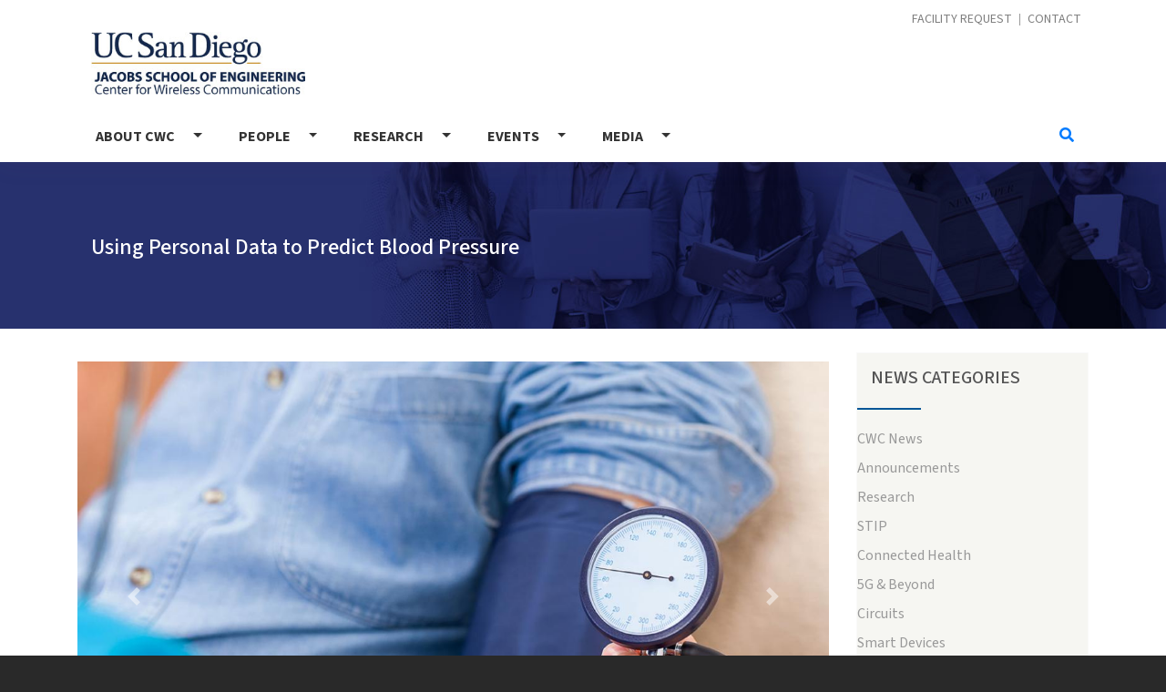

--- FILE ---
content_type: text/html; charset=UTF-8
request_url: http://cwc.ucsd.edu/news/using-personal-data-predict-blood-pressure
body_size: 8767
content:
<!DOCTYPE html>
<html lang="en" dir="ltr" prefix="content: http://purl.org/rss/1.0/modules/content/  dc: http://purl.org/dc/terms/  foaf: http://xmlns.com/foaf/0.1/  og: http://ogp.me/ns#  rdfs: http://www.w3.org/2000/01/rdf-schema#  schema: http://schema.org/  sioc: http://rdfs.org/sioc/ns#  sioct: http://rdfs.org/sioc/types#  skos: http://www.w3.org/2004/02/skos/core#  xsd: http://www.w3.org/2001/XMLSchema# ">
  <head>
    <meta charset="utf-8" />
<meta name="Generator" content="Drupal 9 (https://www.drupal.org)" />
<meta name="MobileOptimized" content="width" />
<meta name="HandheldFriendly" content="true" />
<meta name="viewport" content="width=device-width, initial-scale=1, shrink-to-fit=no" />
<meta http-equiv="x-ua-compatible" content="ie=edge" />
<script src="https://www.google.com/recaptcha/api.js?hl=en" async defer></script>
<link rel="icon" href="/sites/default/files/favicon_0.ico" type="image/vnd.microsoft.icon" />
<link rel="canonical" href="http://cwc.ucsd.edu/news/using-personal-data-predict-blood-pressure" />
<link rel="shortlink" href="http://cwc.ucsd.edu/node/13" />
<script src="/sites/default/files/google_tag/jsoe/google_tag.script.js?t8rrg9" defer></script>

    <title>Using Personal Data to Predict Blood Pressure | Center for Wireless Communications</title>
    <link rel="stylesheet" media="all" href="/sites/default/files/css/css_d9RMsCsfJ1Z-Zw6iu63ljL4QlfGRlFXZsjkAOE-wm44.css" />
<link rel="stylesheet" media="all" href="/sites/default/files/css/css_gL-lcyKD3m7iZ5YP__xQ63jRBXoOy0MOgpn22RtXuXs.css" />
<link rel="stylesheet" media="all" href="//stackpath.bootstrapcdn.com/bootstrap/4.5.0/css/bootstrap.min.css" />
<link rel="stylesheet" media="all" href="/sites/default/files/css/css_vdlS076fFERJojAO7dTqXnl2O_Yo1S7m4XB3ywI8WtQ.css" />
<link rel="stylesheet" media="all" href="https://fonts.googleapis.com/css?family=Roboto+Condensed" />
<link rel="stylesheet" media="all" href="https://fonts.googleapis.com/css2?family=Source+Sans+3:ital,wght@0,200..900;1,200..900&amp;display=swap" />
<link rel="stylesheet" media="all" href="//use.fontawesome.com/releases/v5.13.0/css/all.css" />
<link rel="stylesheet" media="all" href="/sites/default/files/css/css_y0ifvFTJn3OpgwHT5WKDDy7_cLBXaDbcecFM0yx9f2Y.css" />
<link rel="stylesheet" media="print" href="/sites/default/files/css/css_Y4H_4BqmgyCtG7E7YdseTs2qvy9C34c51kBamDdgark.css" />

    
  </head>
  <body class="layout-one-sidebar layout-sidebar-second has-featured-top page-node-13 path-node node--type-news">
    <a href="#main-content" class="visually-hidden focusable skip-link">
      Skip to main content
    </a>
    <noscript><iframe src="https://www.googletagmanager.com/ns.html?id=GTM-5LK9HJ2" height="0" width="0" style="display:none;visibility:hidden"></iframe></noscript>
      <div class="dialog-off-canvas-main-canvas" data-off-canvas-main-canvas>
    <div id="page-wrapper">
  <div id="page">
    <header id="header" class="header" role="banner" aria-label="Site header">
      <link rel="icon"
      type="image/png"
      href="/somewhere/myicon.png" />
                  <nav class="navbar navbar-light" id="navbar-top">
                    <div class="container">
                          <section class="row region region-top-header">
          <a href="/" title="Home" rel="home" class="navbar-brand">
              <img src="/sites/default/files/UCSDLogo_JSOE-CWC_BlueGold-082316_0.jpg" alt="Home" class="img-fluid d-inline-block align-top" />
            Center for Wireless Communications
    </a>
    <nav role="navigation" aria-labelledby="block-bootstrap-barrio-subtheme-contactmenu-menu" id="block-bootstrap-barrio-subtheme-contactmenu" class="block block-menu navigation menu--contact-menu">
            
  <h2 class="sr-only" id="block-bootstrap-barrio-subtheme-contactmenu-menu">Contact Menu</h2>
  

        
              <ul block="block-bootstrap-barrio-subtheme-contactmenu" class="clearfix nav">
                    <li class="nav-item">
                <a href="https://docs.google.com/forms/d/e/1FAIpQLSf5umIo9WvBSwivCkI8DcHyZJ8RoUYi--naKo9MLw4xL0VKmQ/viewform" class="nav-link nav-link-https--docsgooglecom-forms-d-e-1faipqlsf5umio9wvbswivcki8dchyzj8rouyi--nako9mlw4xl0vkmq-viewform">Facility Request</a>
              </li>
                <li class="nav-item">
                <a href="/contact-us" class="nav-link nav-link--contact-us" data-drupal-link-system-path="node/129">Contact</a>
              </li>
        </ul>
  


  </nav>

  </section>

                                  </div>
                    </nav>
                <nav class="navbar navbar-expand-lg" id="navbar-main">
                    <div class="container">
                        <div class="search-block-form block block-search block-search-form-block" data-drupal-selector="search-block-form" id="block-bootstrap-barrio-subtheme-search" role="search">
  
    
    <div class="content container-inline">
        <div class="content container-inline">
      <form action="/search/node" method="get" id="search-block-form" accept-charset="UTF-8" class="search-form search-block-form form-row">
  



          <fieldset class="js-form-item js-form-type-search form-type-search js-form-item-keys form-item-keys form-no-label form-group">
          <label for="edit-keys" class="sr-only">Search</label>
                    <input title="Enter the terms you wish to search for." data-drupal-selector="edit-keys" type="search" id="edit-keys" name="keys" value="" size="15" maxlength="128" class="form-search form-control" />

                      </fieldset>


                    <fieldset  data-drupal-selector="edit-captcha" class="captcha captcha-type-challenge--recaptcha">
          <legend class="captcha__title js-form-required form-required">
            CAPTCHA
          </legend>
                  <div class="captcha__element">
            <input data-drupal-selector="edit-captcha-sid" type="hidden" name="captcha_sid" value="5405" class="form-control" />
<input data-drupal-selector="edit-captcha-token" type="hidden" name="captcha_token" value="Fs42F39UKtnpxpkpUqVanj5LeeMDUdduMTTXTSaWEdI" class="form-control" />
<input data-drupal-selector="edit-captcha-response" type="hidden" name="captcha_response" value="Google no captcha" class="form-control" />
<div class="g-recaptcha" data-sitekey="6Lf1I08kAAAAAKlZ_A1nJltBKjqTR-pY1iJVrSXY" data-theme="light" data-type="image"></div><input data-drupal-selector="edit-captcha-cacheable" type="hidden" name="captcha_cacheable" value="1" class="form-control" />

          </div>
                      <div class="captcha__description description">This question is for testing whether or not you are a human visitor and to prevent automated spam submissions.</div>
                          </fieldset>
            <div data-drupal-selector="edit-actions" class="form-actions js-form-wrapper form-group" id="edit-actions"><button data-drupal-selector="edit-submit" type="submit" id="edit-submit" value="Search" class="button js-form-submit form-submit btn btn-primary">Search</button>
</div>

</form>

    </div>
  
  </div>
</div>


                          <button class="navbar-toggler navbar-toggler-right" type="button" data-toggle="collapse" data-target="#CollapsingNavbar" aria-controls="CollapsingNavbar" aria-expanded="false" aria-label="Toggle navigation">
                <span><i class="fas fa-bars"></i></span>
              </button> 
             <i class="fa fa-search float-right text-primary ml-2 d-md-block d-lg-none d-xl-none nav-link search-toggle-button"></i>
              <div class="collapse navbar-collapse" id="CollapsingNavbar">
                  <nav role="navigation" aria-labelledby="block-bootstrap-barrio-subtheme-main-menu-menu" id="block-bootstrap-barrio-subtheme-main-menu" class="block block-menu navigation menu--main">
            
  <h2 class="sr-only" id="block-bootstrap-barrio-subtheme-main-menu-menu">Main navigation</h2>
  

        
              <ul id="block-bootstrap-barrio-subtheme-main-menu" block="block-bootstrap-barrio-subtheme-main-menu" class="clearfix nav navbar-nav justify-content-start">
                    <li class="nav-item menu-item--expanded dropdown">
                          <a href="/about" class="nav-link" data-drupal-link-system-path="node/128">About CWC</a>
          <a href="/about" class="nav-link dropdown-toggle dropdown-toggle-split nav-link--about" data-toggle="dropdown" aria-expanded="false" aria-haspopup="true" data-drupal-link-system-path="node/128"></a>
                        <ul class="dropdown-menu">
                    <li class="dropdown-item menu-item--expanded dropdown">
                          <a href="/affiliates" class="nav-link" data-drupal-link-system-path="affiliates">Industry Affiliates</a>
          <a href="/affiliates" class="dropdown-toggle dropdown-toggle-split nav-link--affiliates" data-toggle="dropdown" aria-expanded="false" aria-haspopup="true" data-drupal-link-system-path="affiliates"></a>
                        <ul class="dropdown-menu">
                    <li class="dropdown-item">
                          <a href="/job-board" class="nav-link--job-board" data-drupal-link-system-path="job-board">Job Board</a>
              </li>
        </ul>
  
              </li>
                <li class="dropdown-item">
                          <a href="/membership" class="nav-link--membership" data-drupal-link-system-path="node/138">Membership info/benefits/</a>
              </li>
                <li class="dropdown-item">
                          <a href="/contact-us" class="nav-link--contact-us" data-drupal-link-system-path="node/129">Contact Us</a>
              </li>
        </ul>
  
              </li>
                <li class="nav-item menu-item--expanded dropdown">
                          <a href="/people" class="nav-link" data-drupal-link-system-path="people">People</a>
          <a href="/people" class="nav-link dropdown-toggle dropdown-toggle-split nav-link--people" data-toggle="dropdown" aria-expanded="false" aria-haspopup="true" data-drupal-link-system-path="people"></a>
                        <ul class="dropdown-menu">
                    <li class="dropdown-item menu-item--expanded dropdown">
                          <a href="/board-members" class="nav-link" data-drupal-link-system-path="board-members">Board Members</a>
          <a href="/board-members" class="dropdown-toggle dropdown-toggle-split nav-link--board-members" data-toggle="dropdown" aria-expanded="false" aria-haspopup="true" data-drupal-link-system-path="board-members"></a>
                        <ul class="dropdown-menu">
                    <li class="dropdown-item">
                          <a href="/membership" class="nav-link--membership" data-drupal-link-system-path="node/138">Membership info/benefits/app</a>
              </li>
        </ul>
  
              </li>
                <li class="dropdown-item">
                          <a href="/faculty" class="nav-link--faculty" data-drupal-link-system-path="faculty">Faculty</a>
              </li>
                <li class="dropdown-item">
                          <a href="/staff" class="nav-link--staff" data-drupal-link-system-path="staff">Staff</a>
              </li>
        </ul>
  
              </li>
                <li class="nav-item menu-item--expanded dropdown">
                          <a href="/research-categories" class="nav-link" data-drupal-link-system-path="research-categories">Research</a>
          <a href="/research-categories" class="nav-link dropdown-toggle dropdown-toggle-split nav-link--research-categories" data-toggle="dropdown" aria-expanded="false" aria-haspopup="true" data-drupal-link-system-path="research-categories"></a>
                        <ul class="dropdown-menu">
                    <li class="dropdown-item">
                          <a href="/research/28" class="nav-link--research-28" data-drupal-link-system-path="research/28">6G AI-Native Communication Networks</a>
              </li>
                <li class="dropdown-item">
                          <a href="/research/23" class="nav-link--research-23" data-drupal-link-system-path="research/23">5g-6g Circuits</a>
              </li>
                <li class="dropdown-item">
                          <a href="/research/21" class="nav-link--research-21" data-drupal-link-system-path="research/21">Connected Health</a>
              </li>
                <li class="dropdown-item">
                          <a href="/research/24" class="nav-link--research-24" data-drupal-link-system-path="research/24">Connected and Autonomous Vehicles</a>
              </li>
                <li class="dropdown-item">
                          <a href="/research/25" class="nav-link--research-25" data-drupal-link-system-path="research/25">Wireless AR/VR</a>
              </li>
                <li class="dropdown-item">
                          <a href="http://cwc.ucsd.edu/research/rf-safety-future-wireless-communications" class="nav-link-http--cwcucsdedu-research-rf-safety-future-wireless-communications">RF Safety</a>
              </li>
                <li class="dropdown-item">
                          <a href="/research-updates" class="nav-link--research-updates" data-drupal-link-system-path="research-updates/26">Research Updates</a>
              </li>
                <li class="dropdown-item">
                          <a href="/publications" class="nav-link--publications" data-drupal-link-system-path="node/140">Publications</a>
              </li>
        </ul>
  
              </li>
                <li class="nav-item menu-item--expanded dropdown">
                          <a href="/events" class="nav-link" data-drupal-link-system-path="events/6">Events</a>
          <a href="/events" class="nav-link dropdown-toggle dropdown-toggle-split nav-link--events" data-toggle="dropdown" aria-expanded="false" aria-haspopup="true" data-drupal-link-system-path="events/6"></a>
                        <ul class="dropdown-menu">
                    <li class="dropdown-item">
                          <a href="/events/3" class="nav-link--events-3" data-drupal-link-system-path="events/3">5G &amp; Beyond Forum</a>
              </li>
                <li class="dropdown-item">
                          <a href="/events/2" class="nav-link--events-2" data-drupal-link-system-path="events/2">Research Reviews</a>
              </li>
                <li class="dropdown-item">
                          <a href="/events/1" class="nav-link--events-1" data-drupal-link-system-path="events/1">Seminars / Conferences</a>
              </li>
                <li class="dropdown-item">
                          <a href="/gallery" class="nav-link--gallery" data-drupal-link-system-path="gallery">Gallery</a>
              </li>
                <li class="dropdown-item">
                          <a href="/event/san-diego-wireless-summit" class="nav-link--event-san-diego-wireless-summit" data-drupal-link-system-path="node/403">2024 San Diego Wireless Summit</a>
              </li>
                <li class="dropdown-item">
                          <a href="/event/2026-san-diego-wireless-summit" title="2026 San Diego Wireless Summit" class="nav-link--event-2026-san-diego-wireless-summit" data-drupal-link-system-path="node/417">2026 San Diego Wireless Summit</a>
              </li>
        </ul>
  
              </li>
                <li class="nav-item menu-item--expanded dropdown">
                          <a href="/news-categories" class="nav-link" data-drupal-link-system-path="news-categories/19">Media</a>
          <a href="/news-categories" class="nav-link dropdown-toggle dropdown-toggle-split nav-link--news-categories" data-toggle="dropdown" aria-expanded="false" aria-haspopup="true" data-drupal-link-system-path="news-categories/19"></a>
                        <ul class="dropdown-menu">
                    <li class="dropdown-item">
                          <a href="/news-categories/10" class="nav-link--news-categories-10" data-drupal-link-system-path="news-categories/10">CWC News</a>
              </li>
                <li class="dropdown-item">
                          <a href="/news-categories/12" class="nav-link--news-categories-12" data-drupal-link-system-path="news-categories/12">Announcements</a>
              </li>
                <li class="dropdown-item">
                          <a href="/newsletters" class="nav-link--newsletters" data-drupal-link-system-path="newsletters">Newsletters</a>
              </li>
                <li class="dropdown-item">
                          <a href="https://www.youtube.com/channel/UCpkAQKWzU2jeqY8lGkxnxUA/videos?view_as=subscriber" target="_blank" title="YouTube Channel of Vidoe Presentations" class="nav-link-https--wwwyoutubecom-channel-ucpkaqkwzu2jeqy8lgkxnxua-videosview-assubscriber">CWC Youtube Channel</a>
              </li>
        </ul>
  
              </li>
        </ul>
  


  </nav>


                	          </div>
            <i class="fa fa-search float-right text-primary ml-2 d-none d-lg-block nav-link search-toggle-button"></i>
                                                        </div>
                  </nav>
    </header>
                      <div class="featured-top">
          <aside class="featured-top__inner section container clearfix" role="complementary">
              <section class="row region region-featured-top">
    <div class="views-element-container block block-views block-views-blockpage-background-block-1" id="block-bootstrap-barrio-subtheme-views-block-page-background-block-1-2">
  
    
      <div class="content">
      <div><div class="view view-page-background view-id-page_background view-display-id-block_1 js-view-dom-id-b893deea76d0c98088336e143870c740408b7d5229be345a96af93c26f7ea29c">
  
    
      
      <div class="view-content row">
          <div class="views-row">
    <div class="views-field views-field-field-header-background-image"><div class="field-content">  <img loading="lazy" src="/sites/default/files/2019-01/CWC_News_header_image.jpg" width="1650" height="217" alt="News Page Background Image" typeof="foaf:Image" />

</div></div>
  </div>

    </div>
  
          </div>
</div>

    </div>
  </div>
<div id="block-bootstrap-barrio-subtheme-page-title" class="block block-core block-page-title-block">
  
    
      <div class="content">
      
  <h1 class="title"><span class="field field--name-title field--type-string field--label-hidden">Using Personal Data to Predict Blood Pressure</span>
</h1>


    </div>
  </div>

  </section>

          </aside>
        </div>
              <div id="main-wrapper" class="layout-main-wrapper clearfix">
              <div class="content-header">
          <div class="container">
            
          </div>
        </div>

        <div class="content-header-bottom">
          <div class="container">
            
          </div>
        </div>

        <div id="main" class="container">
          
          <div class="row row-offcanvas row-offcanvas-left clearfix">
              <main class="main-content col" id="content" role="main">
                <section class="section">
                  <a id="main-content" tabindex="-1"></a>
                    <div data-drupal-messages-fallback class="hidden"></div><div id="block-bootstrap-barrio-subtheme-content" class="block block-system block-system-main-block">
  
    
      <div class="content">
      

<article data-history-node-id="13" role="article" about="/news/using-personal-data-predict-blood-pressure" class="node node--type-news node--view-mode-full clearfix">
  <header>
    
        
      </header>
  <div class="node__content clearfix">
    

<div id="newsCarousel" class="carousel slide" data-ride="carousel">
  <ol class="carousel-indicators">
        <li data-target="#newsCarousel" data-slide-to="0" class="active"></li>
      </ol>
  <div class="carousel-inner">
          <div class="carousel-item active">
          <img loading="lazy" src="/sites/default/files/2018-10/BPUCSDbanner.jpg" width="1200" height="750" alt="BPU banner" typeof="foaf:Image" />


      </div>
        </div>
    <a class="carousel-control-prev" href="#newsCarousel" role="button" data-slide="prev">
      <span class="carousel-control-prev-icon" aria-hidden="true"></span>
      <span class="sr-only">Previous</span>
    </a>
    <a class="carousel-control-next" href="#newsCarousel" role="button" data-slide="next">
      <span class="carousel-control-next-icon" aria-hidden="true"></span>
      <span class="sr-only">Next</span>
    </a>
  </div>


    <h2 class="node__title mt-3 mb-3"><strong class="mt-3 mb-3"><span class="field field--name-title field--type-string field--label-hidden">Using Personal Data to Predict Blood Pressure</span>
</strong></h2>
    <div class="border pt-1 pb-1">
      <div class="row news-information-box pl-1 pr-1">
        <div class="col-sm-12">
          <strong>Monday, Oct 8, 2018</strong>
          <div class="float-right tagged-categories">
          
      <div class="field field--name-field-news-category field--type-entity-reference field--label-hidden field__items">
              <div class="field__item"><a href="/taxonomy/term/15" hreflang="en">Connected Health</a></div>
              <div class="field__item"><a href="/taxonomy/term/10" hreflang="en">CWC News</a></div>
          </div>
  
          </div>
        </div>
      </div>
    </div>
    <div class="row mt-2">
      <div class="col-sm-12">
        <div id="fb-root"></div>
        <script>(function(d, s, id) {
          var js, fjs = d.getElementsByTagName(s)[0];
          if (d.getElementById(id)) return;
          js = d.createElement(s); js.id = id;
          js.src = 'https://connect.facebook.net/en_US/sdk.js#xfbml=1&version=v3.2';
          fjs.parentNode.insertBefore(js, fjs);
        }(document, 'script', 'facebook-jssdk'));
        </script>
        <div class="fb-share-button" data-layout="button" data-size="small" data-mobile-iframe="true"><a target="_blank" href="https://www.facebook.com/sharer/sharer.php?u&amp;src=sdkpreparse" class="fb-xfbml-parse-ignore">Share</a></div>
        <script>window.twttr = (function(d, s, id) {
          var js, fjs = d.getElementsByTagName(s)[0],
            t = window.twttr || {};
          if (d.getElementById(id)) return t;
          js = d.createElement(s);
          js.id = id;
          js.src = "https://platform.twitter.com/widgets.js";
          fjs.parentNode.insertBefore(js, fjs);

          t._e = [];
          t.ready = function(f) {
            t._e.push(f);
          };

          return t;
        }(document, "script", "twitter-wjs"));</script>
        <a class="twitter-share-button" href="https://twitter.com/intent/tweet?text=<span class="field field--name-title field--type-string field--label-hidden">Using Personal Data to Predict Blood Pressure</span>
">Tweet</a>
        <script src="//platform.linkedin.com/in.js" type="text/javascript"> lang: en_US</script>
        <script type="IN/Share" data-url="https://cwc.ucsd.edu/news/using-personal-data-predict-blood-pressure"></script>
      </div>
    </div>
    <div class="row mt-1">
      <div class="col-sm-12">
        
            <div class="clearfix text-formatted field field--name-field-news-details field--type-text-long field--label-hidden field__item"><p>Engineers at UC San Diego used wearable off-the-shelf technology and machine learning to predict, for the first time, an individual’s blood pressure and provide personalized recommendations to lower it based on this data.</p>
<p>Their work earned the title of Best Paper at IEEE Healthcom 2018. To the researchers’ knowledge, this is the first work investigating daily blood pressure prediction and its relationship to health behavior data collected by wearables.</p>
<p>When doctors tell their patients to make a lot of significant lifestyle changes—exercise more, sleep better, lower their salt intake etc.—it can be overwhelming, and compliance is not very high, said Sujit Dey, co-author of the paper and Director of the <a href="http://cwc.ucsd.edu/">Center for Wireless Communications</a> at UC San Diego’s Jacobs School of Engineering where he’s a professor in the Department of Electrical and Computer Engineering.</p>
<p>“What if we could pinpoint the one health behavior that most impacts an individual’s blood pressure, and have them focus on that one goal, instead,” Dey asked.</p>
<p>Dey and co-author Po-Han Chiang, a graduate student in the Mobile Systems Design Lab in the Department of Electrical and Computer Engineering at UC San Diego’s Jacobs School of Engineering, collected sleep, exercise and blood pressure data from eight patients over 90 days using a FitBit Charge HR and Omron Evolv wireless blood pressure monitor. Using machine learning and this data from existing wearable devices, they developed an algorithm to predict the users’ blood pressure and show which particular health behaviors affected it most.</p>
<p>This study affirmed the importance of personalized data over generalized information. While many health databases add large amounts of patient data into one model, considering all patients together to make health suggestions, the personalized information in this study was more effective.<br />
For example, one subject’s blood pressure was most affected by the number of minutes they were sedentary throughout the day. Changing that one factor had a significant impact, lowering their average systolic blood pressure by 15.4 percent and their diastolic blood pressure by 14.2 percent in one week. For another subject, the time they went to bed was the most important factor in lowering their blood pressure based on their historical data. When this subject went to bed a total of 58 minutes earlier over the week prior, they experienced a 3.6 percent drop systolic blood pressure and 6.6 percent decrease in their average diastolic blood pressure from the previous week.</p>
<p> “This research shows that using wireless wearables and other devices to collect and analyze personal data can help transition patients from reactive to continuous care,” said Dey. “Instead of saying ‘My blood pressure is high therefore I’ll go to the doctor to get medicine,’ giving patients and doctors access to this type of system can allow them to manage their symptoms on a continuous basis.”</p>
<p>Dey and Chiang have recently teamed up with clinicians at UC San Diego Health and are working to test their predictive model on a larger sample size, provide one day ahead prediction, and study the long-term effect of health behaviors on blood pressure.</p>
<p>This research was conducted as part of the Center for Wireless Communications’ Connected Health program, supported by industry partners including Kaiser Permanente, UC San Diego Health, Samsung Digital Health and Teradata. </p>
<p>Read “<a href="http://cwc.ucsd.edu/sites/cwc.ucsd.edu/files/u209/Po-Han_%20Chiang_best-paper-ieee.pdf">Personalized Effect of Health Behavior on Blood Pressure: Machine Learning Based Prediction and Recommendation</a>.</p>
</div>
      
      </div>
    </div>
  </div>
</article>

    </div>
  </div>


                </section>
              </main>
                                      <div class="sidebar_second sidebar col-md-3 order-last" id="sidebar_second">
                <aside class="section" role="complementary">
                    <div class="views-element-container block block-views block-views-blocktag-lists-block-2" id="block-bootstrap-barrio-subtheme-views-block-tag-lists-block-2-4">
  
      <h2>News Categories</h2>
    
      <div class="content">
      <div><div class="event-categories view view-tag-lists view-id-tag_lists view-display-id-block_2 js-view-dom-id-e0b56c841ef4ab040f3f0ef968197ed494e56ff23c0b7a135cdef75523d613d7">
  
    
      <div class="view-header">
      <hr />
    </div>
      
      <div class="view-content row">
          <div>
    <a href="/news-categories/10">CWC News</a>
  </div>
    <div>
    <a href="/news-categories/12">Announcements</a>
  </div>
    <div>
    <a href="/news-categories/17">Research</a>
  </div>
    <div>
    <a href="/news-categories/13">STIP</a>
  </div>
    <div>
    <a href="/news-categories/15">Connected Health</a>
  </div>
    <div>
    <a href="/news-categories/16">5G &amp; Beyond</a>
  </div>
    <div>
    <a href="/news-categories/20">Circuits</a>
  </div>
    <div>
    <a href="/news-categories/18">Smart Devices</a>
  </div>

    </div>
  
          </div>
</div>

    </div>
  </div>


                </aside>
              </div>
                      </div>
        </div>
            <a href="#" class="to_top_link"><i class="fas fa-arrow-circle-up" aria-hidden="true"></i><br />Top</a>

    </div>
        <footer class="site-footer">
              <div class="container">
                      <div class="site-footer__top clearfix">
                <section class="row region region-footer-first">
    <nav role="navigation" aria-labelledby="block-bootstrap-barrio-subtheme-footer-2-menu" id="block-bootstrap-barrio-subtheme-footer-2" class="block block-menu navigation menu--footer">
      
  <h2 id="block-bootstrap-barrio-subtheme-footer-2-menu">CWC Info</h2>
  

        
              <ul block="block-bootstrap-barrio-subtheme-footer-2" class="clearfix nav navbar-nav">
                    <li class="nav-item">
                <a href="/research-categories" class="nav-link nav-link--research-categories" data-drupal-link-system-path="research-categories">Research Initiatives</a>
              </li>
                <li class="nav-item">
                <a href="/about" class="nav-link nav-link--about" data-drupal-link-system-path="node/128">About CWC</a>
              </li>
                <li class="nav-item">
                <a href="/publications" class="nav-link nav-link--publications" data-drupal-link-system-path="node/140">Publications</a>
              </li>
                <li class="nav-item">
                <a href="/people" class="nav-link nav-link--people" data-drupal-link-system-path="people">Our People</a>
              </li>
                <li class="nav-item">
                <a href="/affiliates" class="nav-link nav-link--affiliates" data-drupal-link-system-path="affiliates">Industry Affiliates</a>
              </li>
                <li class="nav-item">
                <a href="/news-categories/10" class="nav-link nav-link--news-categories-10" data-drupal-link-system-path="news-categories/10">News</a>
              </li>
                <li class="nav-item">
                <a href="/events" class="nav-link nav-link--events" data-drupal-link-system-path="events/6">Events</a>
              </li>
        </ul>
  


  </nav>

  </section>

                <section class="row region region-footer-second">
    <div id="block-bootstrap-barrio-subtheme-findus" class="block block-block-content block-block-content955db75f-c066-407f-9e24-59950f4f03c4">
  
      <h2>Find Us</h2>
    
      <div class="content">
      
            <div class="clearfix text-formatted field field--name-body field--type-text-with-summary field--label-hidden field__item"><p>Our offices are located:</p>

<p>Center for Wireless Communications, UCSD<br />
Franklin Antonio Hall, Suite 2301<br />
UC San Diego campus<br /><a href="https://www.google.com/maps/dir//map+franklin+antonio+hall+ucsd/data=!4m6!4m5!1m1!4e2!1m2!1m1!1s0x80dc0733961679ab:0xf2f9b9fd11b574d4?sa=X&amp;ved=2ahUKEwjime765rX7AhXUMUQIHbVQBpYQ9Rd6BAhZEAQ">SEE MAP</a></p>

<p><br />
Franklin Antonio Hall<br />
Mail Code 0433<br />
9500 Gilman Drive #0433<br />
La Jolla, CA 92093-0433 <a class="linkedin_link" href="https://www.linkedin.com/company/center-for-wireless-communications-at-uc-san-diego/" target="_blank"><i class="fab fa-linkedin"><!-- --></i></a> <a class="linkedin_link" href="https://www.youtube.com/channel/UCpkAQKWzU2jeqY8lGkxnxUA/videos?view_as=subscriber " style="padding-left: 10px;" target="_blank"><i class="fab fa-youtube"><!-- --></i></a></p>
</div>
      
    </div>
  </div>

  </section>

              
              
            </div>
                            </div>
    </footer>
  </div>
</div>

  </div>

    
    <script type="application/json" data-drupal-selector="drupal-settings-json">{"path":{"baseUrl":"\/","scriptPath":null,"pathPrefix":"","currentPath":"node\/13","currentPathIsAdmin":false,"isFront":false,"currentLanguage":"en"},"pluralDelimiter":"\u0003","suppressDeprecationErrors":true,"ajaxTrustedUrl":{"\/search\/node":true},"user":{"uid":0,"permissionsHash":"9abbb14256395b86f51104d01a306206fde3582862a9f094a057ed5490f59f1a"}}</script>
<script src="/sites/default/files/js/js_lUPz_cftWMbe0e0uK490cNCktkxLGAJl4GZ9MOwHqmc.js"></script>
<script src="//cdnjs.cloudflare.com/ajax/libs/popper.js/1.14.3/umd/popper.min.js"></script>
<script src="//stackpath.bootstrapcdn.com/bootstrap/4.5.0/js/bootstrap.min.js"></script>
<script src="/sites/default/files/js/js_19inZF-eub5dkEU66FifOKBFukqMswmoImfXTUNQK6Q.js"></script>

  </body>
</html>


--- FILE ---
content_type: text/html; charset=utf-8
request_url: https://www.google.com/recaptcha/api2/anchor?ar=1&k=6Lf1I08kAAAAAKlZ_A1nJltBKjqTR-pY1iJVrSXY&co=aHR0cDovL2N3Yy51Y3NkLmVkdTo4MA..&hl=en&type=image&v=PoyoqOPhxBO7pBk68S4YbpHZ&theme=light&size=normal&anchor-ms=20000&execute-ms=30000&cb=vtnhk9k9ztte
body_size: 49575
content:
<!DOCTYPE HTML><html dir="ltr" lang="en"><head><meta http-equiv="Content-Type" content="text/html; charset=UTF-8">
<meta http-equiv="X-UA-Compatible" content="IE=edge">
<title>reCAPTCHA</title>
<style type="text/css">
/* cyrillic-ext */
@font-face {
  font-family: 'Roboto';
  font-style: normal;
  font-weight: 400;
  font-stretch: 100%;
  src: url(//fonts.gstatic.com/s/roboto/v48/KFO7CnqEu92Fr1ME7kSn66aGLdTylUAMa3GUBHMdazTgWw.woff2) format('woff2');
  unicode-range: U+0460-052F, U+1C80-1C8A, U+20B4, U+2DE0-2DFF, U+A640-A69F, U+FE2E-FE2F;
}
/* cyrillic */
@font-face {
  font-family: 'Roboto';
  font-style: normal;
  font-weight: 400;
  font-stretch: 100%;
  src: url(//fonts.gstatic.com/s/roboto/v48/KFO7CnqEu92Fr1ME7kSn66aGLdTylUAMa3iUBHMdazTgWw.woff2) format('woff2');
  unicode-range: U+0301, U+0400-045F, U+0490-0491, U+04B0-04B1, U+2116;
}
/* greek-ext */
@font-face {
  font-family: 'Roboto';
  font-style: normal;
  font-weight: 400;
  font-stretch: 100%;
  src: url(//fonts.gstatic.com/s/roboto/v48/KFO7CnqEu92Fr1ME7kSn66aGLdTylUAMa3CUBHMdazTgWw.woff2) format('woff2');
  unicode-range: U+1F00-1FFF;
}
/* greek */
@font-face {
  font-family: 'Roboto';
  font-style: normal;
  font-weight: 400;
  font-stretch: 100%;
  src: url(//fonts.gstatic.com/s/roboto/v48/KFO7CnqEu92Fr1ME7kSn66aGLdTylUAMa3-UBHMdazTgWw.woff2) format('woff2');
  unicode-range: U+0370-0377, U+037A-037F, U+0384-038A, U+038C, U+038E-03A1, U+03A3-03FF;
}
/* math */
@font-face {
  font-family: 'Roboto';
  font-style: normal;
  font-weight: 400;
  font-stretch: 100%;
  src: url(//fonts.gstatic.com/s/roboto/v48/KFO7CnqEu92Fr1ME7kSn66aGLdTylUAMawCUBHMdazTgWw.woff2) format('woff2');
  unicode-range: U+0302-0303, U+0305, U+0307-0308, U+0310, U+0312, U+0315, U+031A, U+0326-0327, U+032C, U+032F-0330, U+0332-0333, U+0338, U+033A, U+0346, U+034D, U+0391-03A1, U+03A3-03A9, U+03B1-03C9, U+03D1, U+03D5-03D6, U+03F0-03F1, U+03F4-03F5, U+2016-2017, U+2034-2038, U+203C, U+2040, U+2043, U+2047, U+2050, U+2057, U+205F, U+2070-2071, U+2074-208E, U+2090-209C, U+20D0-20DC, U+20E1, U+20E5-20EF, U+2100-2112, U+2114-2115, U+2117-2121, U+2123-214F, U+2190, U+2192, U+2194-21AE, U+21B0-21E5, U+21F1-21F2, U+21F4-2211, U+2213-2214, U+2216-22FF, U+2308-230B, U+2310, U+2319, U+231C-2321, U+2336-237A, U+237C, U+2395, U+239B-23B7, U+23D0, U+23DC-23E1, U+2474-2475, U+25AF, U+25B3, U+25B7, U+25BD, U+25C1, U+25CA, U+25CC, U+25FB, U+266D-266F, U+27C0-27FF, U+2900-2AFF, U+2B0E-2B11, U+2B30-2B4C, U+2BFE, U+3030, U+FF5B, U+FF5D, U+1D400-1D7FF, U+1EE00-1EEFF;
}
/* symbols */
@font-face {
  font-family: 'Roboto';
  font-style: normal;
  font-weight: 400;
  font-stretch: 100%;
  src: url(//fonts.gstatic.com/s/roboto/v48/KFO7CnqEu92Fr1ME7kSn66aGLdTylUAMaxKUBHMdazTgWw.woff2) format('woff2');
  unicode-range: U+0001-000C, U+000E-001F, U+007F-009F, U+20DD-20E0, U+20E2-20E4, U+2150-218F, U+2190, U+2192, U+2194-2199, U+21AF, U+21E6-21F0, U+21F3, U+2218-2219, U+2299, U+22C4-22C6, U+2300-243F, U+2440-244A, U+2460-24FF, U+25A0-27BF, U+2800-28FF, U+2921-2922, U+2981, U+29BF, U+29EB, U+2B00-2BFF, U+4DC0-4DFF, U+FFF9-FFFB, U+10140-1018E, U+10190-1019C, U+101A0, U+101D0-101FD, U+102E0-102FB, U+10E60-10E7E, U+1D2C0-1D2D3, U+1D2E0-1D37F, U+1F000-1F0FF, U+1F100-1F1AD, U+1F1E6-1F1FF, U+1F30D-1F30F, U+1F315, U+1F31C, U+1F31E, U+1F320-1F32C, U+1F336, U+1F378, U+1F37D, U+1F382, U+1F393-1F39F, U+1F3A7-1F3A8, U+1F3AC-1F3AF, U+1F3C2, U+1F3C4-1F3C6, U+1F3CA-1F3CE, U+1F3D4-1F3E0, U+1F3ED, U+1F3F1-1F3F3, U+1F3F5-1F3F7, U+1F408, U+1F415, U+1F41F, U+1F426, U+1F43F, U+1F441-1F442, U+1F444, U+1F446-1F449, U+1F44C-1F44E, U+1F453, U+1F46A, U+1F47D, U+1F4A3, U+1F4B0, U+1F4B3, U+1F4B9, U+1F4BB, U+1F4BF, U+1F4C8-1F4CB, U+1F4D6, U+1F4DA, U+1F4DF, U+1F4E3-1F4E6, U+1F4EA-1F4ED, U+1F4F7, U+1F4F9-1F4FB, U+1F4FD-1F4FE, U+1F503, U+1F507-1F50B, U+1F50D, U+1F512-1F513, U+1F53E-1F54A, U+1F54F-1F5FA, U+1F610, U+1F650-1F67F, U+1F687, U+1F68D, U+1F691, U+1F694, U+1F698, U+1F6AD, U+1F6B2, U+1F6B9-1F6BA, U+1F6BC, U+1F6C6-1F6CF, U+1F6D3-1F6D7, U+1F6E0-1F6EA, U+1F6F0-1F6F3, U+1F6F7-1F6FC, U+1F700-1F7FF, U+1F800-1F80B, U+1F810-1F847, U+1F850-1F859, U+1F860-1F887, U+1F890-1F8AD, U+1F8B0-1F8BB, U+1F8C0-1F8C1, U+1F900-1F90B, U+1F93B, U+1F946, U+1F984, U+1F996, U+1F9E9, U+1FA00-1FA6F, U+1FA70-1FA7C, U+1FA80-1FA89, U+1FA8F-1FAC6, U+1FACE-1FADC, U+1FADF-1FAE9, U+1FAF0-1FAF8, U+1FB00-1FBFF;
}
/* vietnamese */
@font-face {
  font-family: 'Roboto';
  font-style: normal;
  font-weight: 400;
  font-stretch: 100%;
  src: url(//fonts.gstatic.com/s/roboto/v48/KFO7CnqEu92Fr1ME7kSn66aGLdTylUAMa3OUBHMdazTgWw.woff2) format('woff2');
  unicode-range: U+0102-0103, U+0110-0111, U+0128-0129, U+0168-0169, U+01A0-01A1, U+01AF-01B0, U+0300-0301, U+0303-0304, U+0308-0309, U+0323, U+0329, U+1EA0-1EF9, U+20AB;
}
/* latin-ext */
@font-face {
  font-family: 'Roboto';
  font-style: normal;
  font-weight: 400;
  font-stretch: 100%;
  src: url(//fonts.gstatic.com/s/roboto/v48/KFO7CnqEu92Fr1ME7kSn66aGLdTylUAMa3KUBHMdazTgWw.woff2) format('woff2');
  unicode-range: U+0100-02BA, U+02BD-02C5, U+02C7-02CC, U+02CE-02D7, U+02DD-02FF, U+0304, U+0308, U+0329, U+1D00-1DBF, U+1E00-1E9F, U+1EF2-1EFF, U+2020, U+20A0-20AB, U+20AD-20C0, U+2113, U+2C60-2C7F, U+A720-A7FF;
}
/* latin */
@font-face {
  font-family: 'Roboto';
  font-style: normal;
  font-weight: 400;
  font-stretch: 100%;
  src: url(//fonts.gstatic.com/s/roboto/v48/KFO7CnqEu92Fr1ME7kSn66aGLdTylUAMa3yUBHMdazQ.woff2) format('woff2');
  unicode-range: U+0000-00FF, U+0131, U+0152-0153, U+02BB-02BC, U+02C6, U+02DA, U+02DC, U+0304, U+0308, U+0329, U+2000-206F, U+20AC, U+2122, U+2191, U+2193, U+2212, U+2215, U+FEFF, U+FFFD;
}
/* cyrillic-ext */
@font-face {
  font-family: 'Roboto';
  font-style: normal;
  font-weight: 500;
  font-stretch: 100%;
  src: url(//fonts.gstatic.com/s/roboto/v48/KFO7CnqEu92Fr1ME7kSn66aGLdTylUAMa3GUBHMdazTgWw.woff2) format('woff2');
  unicode-range: U+0460-052F, U+1C80-1C8A, U+20B4, U+2DE0-2DFF, U+A640-A69F, U+FE2E-FE2F;
}
/* cyrillic */
@font-face {
  font-family: 'Roboto';
  font-style: normal;
  font-weight: 500;
  font-stretch: 100%;
  src: url(//fonts.gstatic.com/s/roboto/v48/KFO7CnqEu92Fr1ME7kSn66aGLdTylUAMa3iUBHMdazTgWw.woff2) format('woff2');
  unicode-range: U+0301, U+0400-045F, U+0490-0491, U+04B0-04B1, U+2116;
}
/* greek-ext */
@font-face {
  font-family: 'Roboto';
  font-style: normal;
  font-weight: 500;
  font-stretch: 100%;
  src: url(//fonts.gstatic.com/s/roboto/v48/KFO7CnqEu92Fr1ME7kSn66aGLdTylUAMa3CUBHMdazTgWw.woff2) format('woff2');
  unicode-range: U+1F00-1FFF;
}
/* greek */
@font-face {
  font-family: 'Roboto';
  font-style: normal;
  font-weight: 500;
  font-stretch: 100%;
  src: url(//fonts.gstatic.com/s/roboto/v48/KFO7CnqEu92Fr1ME7kSn66aGLdTylUAMa3-UBHMdazTgWw.woff2) format('woff2');
  unicode-range: U+0370-0377, U+037A-037F, U+0384-038A, U+038C, U+038E-03A1, U+03A3-03FF;
}
/* math */
@font-face {
  font-family: 'Roboto';
  font-style: normal;
  font-weight: 500;
  font-stretch: 100%;
  src: url(//fonts.gstatic.com/s/roboto/v48/KFO7CnqEu92Fr1ME7kSn66aGLdTylUAMawCUBHMdazTgWw.woff2) format('woff2');
  unicode-range: U+0302-0303, U+0305, U+0307-0308, U+0310, U+0312, U+0315, U+031A, U+0326-0327, U+032C, U+032F-0330, U+0332-0333, U+0338, U+033A, U+0346, U+034D, U+0391-03A1, U+03A3-03A9, U+03B1-03C9, U+03D1, U+03D5-03D6, U+03F0-03F1, U+03F4-03F5, U+2016-2017, U+2034-2038, U+203C, U+2040, U+2043, U+2047, U+2050, U+2057, U+205F, U+2070-2071, U+2074-208E, U+2090-209C, U+20D0-20DC, U+20E1, U+20E5-20EF, U+2100-2112, U+2114-2115, U+2117-2121, U+2123-214F, U+2190, U+2192, U+2194-21AE, U+21B0-21E5, U+21F1-21F2, U+21F4-2211, U+2213-2214, U+2216-22FF, U+2308-230B, U+2310, U+2319, U+231C-2321, U+2336-237A, U+237C, U+2395, U+239B-23B7, U+23D0, U+23DC-23E1, U+2474-2475, U+25AF, U+25B3, U+25B7, U+25BD, U+25C1, U+25CA, U+25CC, U+25FB, U+266D-266F, U+27C0-27FF, U+2900-2AFF, U+2B0E-2B11, U+2B30-2B4C, U+2BFE, U+3030, U+FF5B, U+FF5D, U+1D400-1D7FF, U+1EE00-1EEFF;
}
/* symbols */
@font-face {
  font-family: 'Roboto';
  font-style: normal;
  font-weight: 500;
  font-stretch: 100%;
  src: url(//fonts.gstatic.com/s/roboto/v48/KFO7CnqEu92Fr1ME7kSn66aGLdTylUAMaxKUBHMdazTgWw.woff2) format('woff2');
  unicode-range: U+0001-000C, U+000E-001F, U+007F-009F, U+20DD-20E0, U+20E2-20E4, U+2150-218F, U+2190, U+2192, U+2194-2199, U+21AF, U+21E6-21F0, U+21F3, U+2218-2219, U+2299, U+22C4-22C6, U+2300-243F, U+2440-244A, U+2460-24FF, U+25A0-27BF, U+2800-28FF, U+2921-2922, U+2981, U+29BF, U+29EB, U+2B00-2BFF, U+4DC0-4DFF, U+FFF9-FFFB, U+10140-1018E, U+10190-1019C, U+101A0, U+101D0-101FD, U+102E0-102FB, U+10E60-10E7E, U+1D2C0-1D2D3, U+1D2E0-1D37F, U+1F000-1F0FF, U+1F100-1F1AD, U+1F1E6-1F1FF, U+1F30D-1F30F, U+1F315, U+1F31C, U+1F31E, U+1F320-1F32C, U+1F336, U+1F378, U+1F37D, U+1F382, U+1F393-1F39F, U+1F3A7-1F3A8, U+1F3AC-1F3AF, U+1F3C2, U+1F3C4-1F3C6, U+1F3CA-1F3CE, U+1F3D4-1F3E0, U+1F3ED, U+1F3F1-1F3F3, U+1F3F5-1F3F7, U+1F408, U+1F415, U+1F41F, U+1F426, U+1F43F, U+1F441-1F442, U+1F444, U+1F446-1F449, U+1F44C-1F44E, U+1F453, U+1F46A, U+1F47D, U+1F4A3, U+1F4B0, U+1F4B3, U+1F4B9, U+1F4BB, U+1F4BF, U+1F4C8-1F4CB, U+1F4D6, U+1F4DA, U+1F4DF, U+1F4E3-1F4E6, U+1F4EA-1F4ED, U+1F4F7, U+1F4F9-1F4FB, U+1F4FD-1F4FE, U+1F503, U+1F507-1F50B, U+1F50D, U+1F512-1F513, U+1F53E-1F54A, U+1F54F-1F5FA, U+1F610, U+1F650-1F67F, U+1F687, U+1F68D, U+1F691, U+1F694, U+1F698, U+1F6AD, U+1F6B2, U+1F6B9-1F6BA, U+1F6BC, U+1F6C6-1F6CF, U+1F6D3-1F6D7, U+1F6E0-1F6EA, U+1F6F0-1F6F3, U+1F6F7-1F6FC, U+1F700-1F7FF, U+1F800-1F80B, U+1F810-1F847, U+1F850-1F859, U+1F860-1F887, U+1F890-1F8AD, U+1F8B0-1F8BB, U+1F8C0-1F8C1, U+1F900-1F90B, U+1F93B, U+1F946, U+1F984, U+1F996, U+1F9E9, U+1FA00-1FA6F, U+1FA70-1FA7C, U+1FA80-1FA89, U+1FA8F-1FAC6, U+1FACE-1FADC, U+1FADF-1FAE9, U+1FAF0-1FAF8, U+1FB00-1FBFF;
}
/* vietnamese */
@font-face {
  font-family: 'Roboto';
  font-style: normal;
  font-weight: 500;
  font-stretch: 100%;
  src: url(//fonts.gstatic.com/s/roboto/v48/KFO7CnqEu92Fr1ME7kSn66aGLdTylUAMa3OUBHMdazTgWw.woff2) format('woff2');
  unicode-range: U+0102-0103, U+0110-0111, U+0128-0129, U+0168-0169, U+01A0-01A1, U+01AF-01B0, U+0300-0301, U+0303-0304, U+0308-0309, U+0323, U+0329, U+1EA0-1EF9, U+20AB;
}
/* latin-ext */
@font-face {
  font-family: 'Roboto';
  font-style: normal;
  font-weight: 500;
  font-stretch: 100%;
  src: url(//fonts.gstatic.com/s/roboto/v48/KFO7CnqEu92Fr1ME7kSn66aGLdTylUAMa3KUBHMdazTgWw.woff2) format('woff2');
  unicode-range: U+0100-02BA, U+02BD-02C5, U+02C7-02CC, U+02CE-02D7, U+02DD-02FF, U+0304, U+0308, U+0329, U+1D00-1DBF, U+1E00-1E9F, U+1EF2-1EFF, U+2020, U+20A0-20AB, U+20AD-20C0, U+2113, U+2C60-2C7F, U+A720-A7FF;
}
/* latin */
@font-face {
  font-family: 'Roboto';
  font-style: normal;
  font-weight: 500;
  font-stretch: 100%;
  src: url(//fonts.gstatic.com/s/roboto/v48/KFO7CnqEu92Fr1ME7kSn66aGLdTylUAMa3yUBHMdazQ.woff2) format('woff2');
  unicode-range: U+0000-00FF, U+0131, U+0152-0153, U+02BB-02BC, U+02C6, U+02DA, U+02DC, U+0304, U+0308, U+0329, U+2000-206F, U+20AC, U+2122, U+2191, U+2193, U+2212, U+2215, U+FEFF, U+FFFD;
}
/* cyrillic-ext */
@font-face {
  font-family: 'Roboto';
  font-style: normal;
  font-weight: 900;
  font-stretch: 100%;
  src: url(//fonts.gstatic.com/s/roboto/v48/KFO7CnqEu92Fr1ME7kSn66aGLdTylUAMa3GUBHMdazTgWw.woff2) format('woff2');
  unicode-range: U+0460-052F, U+1C80-1C8A, U+20B4, U+2DE0-2DFF, U+A640-A69F, U+FE2E-FE2F;
}
/* cyrillic */
@font-face {
  font-family: 'Roboto';
  font-style: normal;
  font-weight: 900;
  font-stretch: 100%;
  src: url(//fonts.gstatic.com/s/roboto/v48/KFO7CnqEu92Fr1ME7kSn66aGLdTylUAMa3iUBHMdazTgWw.woff2) format('woff2');
  unicode-range: U+0301, U+0400-045F, U+0490-0491, U+04B0-04B1, U+2116;
}
/* greek-ext */
@font-face {
  font-family: 'Roboto';
  font-style: normal;
  font-weight: 900;
  font-stretch: 100%;
  src: url(//fonts.gstatic.com/s/roboto/v48/KFO7CnqEu92Fr1ME7kSn66aGLdTylUAMa3CUBHMdazTgWw.woff2) format('woff2');
  unicode-range: U+1F00-1FFF;
}
/* greek */
@font-face {
  font-family: 'Roboto';
  font-style: normal;
  font-weight: 900;
  font-stretch: 100%;
  src: url(//fonts.gstatic.com/s/roboto/v48/KFO7CnqEu92Fr1ME7kSn66aGLdTylUAMa3-UBHMdazTgWw.woff2) format('woff2');
  unicode-range: U+0370-0377, U+037A-037F, U+0384-038A, U+038C, U+038E-03A1, U+03A3-03FF;
}
/* math */
@font-face {
  font-family: 'Roboto';
  font-style: normal;
  font-weight: 900;
  font-stretch: 100%;
  src: url(//fonts.gstatic.com/s/roboto/v48/KFO7CnqEu92Fr1ME7kSn66aGLdTylUAMawCUBHMdazTgWw.woff2) format('woff2');
  unicode-range: U+0302-0303, U+0305, U+0307-0308, U+0310, U+0312, U+0315, U+031A, U+0326-0327, U+032C, U+032F-0330, U+0332-0333, U+0338, U+033A, U+0346, U+034D, U+0391-03A1, U+03A3-03A9, U+03B1-03C9, U+03D1, U+03D5-03D6, U+03F0-03F1, U+03F4-03F5, U+2016-2017, U+2034-2038, U+203C, U+2040, U+2043, U+2047, U+2050, U+2057, U+205F, U+2070-2071, U+2074-208E, U+2090-209C, U+20D0-20DC, U+20E1, U+20E5-20EF, U+2100-2112, U+2114-2115, U+2117-2121, U+2123-214F, U+2190, U+2192, U+2194-21AE, U+21B0-21E5, U+21F1-21F2, U+21F4-2211, U+2213-2214, U+2216-22FF, U+2308-230B, U+2310, U+2319, U+231C-2321, U+2336-237A, U+237C, U+2395, U+239B-23B7, U+23D0, U+23DC-23E1, U+2474-2475, U+25AF, U+25B3, U+25B7, U+25BD, U+25C1, U+25CA, U+25CC, U+25FB, U+266D-266F, U+27C0-27FF, U+2900-2AFF, U+2B0E-2B11, U+2B30-2B4C, U+2BFE, U+3030, U+FF5B, U+FF5D, U+1D400-1D7FF, U+1EE00-1EEFF;
}
/* symbols */
@font-face {
  font-family: 'Roboto';
  font-style: normal;
  font-weight: 900;
  font-stretch: 100%;
  src: url(//fonts.gstatic.com/s/roboto/v48/KFO7CnqEu92Fr1ME7kSn66aGLdTylUAMaxKUBHMdazTgWw.woff2) format('woff2');
  unicode-range: U+0001-000C, U+000E-001F, U+007F-009F, U+20DD-20E0, U+20E2-20E4, U+2150-218F, U+2190, U+2192, U+2194-2199, U+21AF, U+21E6-21F0, U+21F3, U+2218-2219, U+2299, U+22C4-22C6, U+2300-243F, U+2440-244A, U+2460-24FF, U+25A0-27BF, U+2800-28FF, U+2921-2922, U+2981, U+29BF, U+29EB, U+2B00-2BFF, U+4DC0-4DFF, U+FFF9-FFFB, U+10140-1018E, U+10190-1019C, U+101A0, U+101D0-101FD, U+102E0-102FB, U+10E60-10E7E, U+1D2C0-1D2D3, U+1D2E0-1D37F, U+1F000-1F0FF, U+1F100-1F1AD, U+1F1E6-1F1FF, U+1F30D-1F30F, U+1F315, U+1F31C, U+1F31E, U+1F320-1F32C, U+1F336, U+1F378, U+1F37D, U+1F382, U+1F393-1F39F, U+1F3A7-1F3A8, U+1F3AC-1F3AF, U+1F3C2, U+1F3C4-1F3C6, U+1F3CA-1F3CE, U+1F3D4-1F3E0, U+1F3ED, U+1F3F1-1F3F3, U+1F3F5-1F3F7, U+1F408, U+1F415, U+1F41F, U+1F426, U+1F43F, U+1F441-1F442, U+1F444, U+1F446-1F449, U+1F44C-1F44E, U+1F453, U+1F46A, U+1F47D, U+1F4A3, U+1F4B0, U+1F4B3, U+1F4B9, U+1F4BB, U+1F4BF, U+1F4C8-1F4CB, U+1F4D6, U+1F4DA, U+1F4DF, U+1F4E3-1F4E6, U+1F4EA-1F4ED, U+1F4F7, U+1F4F9-1F4FB, U+1F4FD-1F4FE, U+1F503, U+1F507-1F50B, U+1F50D, U+1F512-1F513, U+1F53E-1F54A, U+1F54F-1F5FA, U+1F610, U+1F650-1F67F, U+1F687, U+1F68D, U+1F691, U+1F694, U+1F698, U+1F6AD, U+1F6B2, U+1F6B9-1F6BA, U+1F6BC, U+1F6C6-1F6CF, U+1F6D3-1F6D7, U+1F6E0-1F6EA, U+1F6F0-1F6F3, U+1F6F7-1F6FC, U+1F700-1F7FF, U+1F800-1F80B, U+1F810-1F847, U+1F850-1F859, U+1F860-1F887, U+1F890-1F8AD, U+1F8B0-1F8BB, U+1F8C0-1F8C1, U+1F900-1F90B, U+1F93B, U+1F946, U+1F984, U+1F996, U+1F9E9, U+1FA00-1FA6F, U+1FA70-1FA7C, U+1FA80-1FA89, U+1FA8F-1FAC6, U+1FACE-1FADC, U+1FADF-1FAE9, U+1FAF0-1FAF8, U+1FB00-1FBFF;
}
/* vietnamese */
@font-face {
  font-family: 'Roboto';
  font-style: normal;
  font-weight: 900;
  font-stretch: 100%;
  src: url(//fonts.gstatic.com/s/roboto/v48/KFO7CnqEu92Fr1ME7kSn66aGLdTylUAMa3OUBHMdazTgWw.woff2) format('woff2');
  unicode-range: U+0102-0103, U+0110-0111, U+0128-0129, U+0168-0169, U+01A0-01A1, U+01AF-01B0, U+0300-0301, U+0303-0304, U+0308-0309, U+0323, U+0329, U+1EA0-1EF9, U+20AB;
}
/* latin-ext */
@font-face {
  font-family: 'Roboto';
  font-style: normal;
  font-weight: 900;
  font-stretch: 100%;
  src: url(//fonts.gstatic.com/s/roboto/v48/KFO7CnqEu92Fr1ME7kSn66aGLdTylUAMa3KUBHMdazTgWw.woff2) format('woff2');
  unicode-range: U+0100-02BA, U+02BD-02C5, U+02C7-02CC, U+02CE-02D7, U+02DD-02FF, U+0304, U+0308, U+0329, U+1D00-1DBF, U+1E00-1E9F, U+1EF2-1EFF, U+2020, U+20A0-20AB, U+20AD-20C0, U+2113, U+2C60-2C7F, U+A720-A7FF;
}
/* latin */
@font-face {
  font-family: 'Roboto';
  font-style: normal;
  font-weight: 900;
  font-stretch: 100%;
  src: url(//fonts.gstatic.com/s/roboto/v48/KFO7CnqEu92Fr1ME7kSn66aGLdTylUAMa3yUBHMdazQ.woff2) format('woff2');
  unicode-range: U+0000-00FF, U+0131, U+0152-0153, U+02BB-02BC, U+02C6, U+02DA, U+02DC, U+0304, U+0308, U+0329, U+2000-206F, U+20AC, U+2122, U+2191, U+2193, U+2212, U+2215, U+FEFF, U+FFFD;
}

</style>
<link rel="stylesheet" type="text/css" href="https://www.gstatic.com/recaptcha/releases/PoyoqOPhxBO7pBk68S4YbpHZ/styles__ltr.css">
<script nonce="IJaoL0gc7Lx7tgRkP7rYwQ" type="text/javascript">window['__recaptcha_api'] = 'https://www.google.com/recaptcha/api2/';</script>
<script type="text/javascript" src="https://www.gstatic.com/recaptcha/releases/PoyoqOPhxBO7pBk68S4YbpHZ/recaptcha__en.js" nonce="IJaoL0gc7Lx7tgRkP7rYwQ">
      
    </script></head>
<body><div id="rc-anchor-alert" class="rc-anchor-alert"></div>
<input type="hidden" id="recaptcha-token" value="[base64]">
<script type="text/javascript" nonce="IJaoL0gc7Lx7tgRkP7rYwQ">
      recaptcha.anchor.Main.init("[\x22ainput\x22,[\x22bgdata\x22,\x22\x22,\[base64]/[base64]/[base64]/[base64]/cjw8ejpyPj4+eil9Y2F0Y2gobCl7dGhyb3cgbDt9fSxIPWZ1bmN0aW9uKHcsdCx6KXtpZih3PT0xOTR8fHc9PTIwOCl0LnZbd10/dC52W3ddLmNvbmNhdCh6KTp0LnZbd109b2Yoeix0KTtlbHNle2lmKHQuYkImJnchPTMxNylyZXR1cm47dz09NjZ8fHc9PTEyMnx8dz09NDcwfHx3PT00NHx8dz09NDE2fHx3PT0zOTd8fHc9PTQyMXx8dz09Njh8fHc9PTcwfHx3PT0xODQ/[base64]/[base64]/[base64]/bmV3IGRbVl0oSlswXSk6cD09Mj9uZXcgZFtWXShKWzBdLEpbMV0pOnA9PTM/bmV3IGRbVl0oSlswXSxKWzFdLEpbMl0pOnA9PTQ/[base64]/[base64]/[base64]/[base64]\x22,\[base64]\x22,\[base64]/[base64]/Dq1TDqcOJfsK6c8OMw7vCox7Cn8KzXiQbHlbCj8KGVxYCGmoAN8K0w4fDjR/CuQHDmR4UwrM8wrXDiynClDl+f8Orw7jDlG/DoMKUFDPCgy1mwozDnsOTwq9dwqU4UMObwpfDnsOUDn9dWCPCji0kwqgBwpRhJcKNw4PDosOWw6MIw58+QSgXWVjCgcKNIwDDj8OpX8KCXQ3Cq8KPw4bDk8OuK8OBwrw+UQYxwoHDuMOMZGnCv8O0w6DCjcOswpY3G8KSaEwBO0xKNsOeesKqU8OKVgPCqw/DqMOdw6NYSQDDs8Obw5vDiihBWcOPwrlOw6Juw6MBwrfCq2sWTQrDgFTDo8OhQcOiwolGwrDDuMO6wp3Du8ONAF1AWn/[base64]/GcKoSyzCsWsUw5tXwoHDncOHw5bCn3vCjMK/IMKxwrDClcKpdiHDssKgwojCqzHCrnUSw7rDlg85w7NWbwjCt8KHwpXDoUnCkWXCv8KQwp1Pw6wEw7YUwpsAwoPDlz0OEMOFVcOvw7zCsi5xw7pxwqkPMMOpwrjCuizCl8KVCsOjc8K2wpvDjFnDkyJcwpzCoMOAw4cPwq9sw6nCosOsRB7DjGlDAUTCvA/CngDCiAlWLjzCnMKAJCpCwpTCiXzDtMOPC8KLOHd7X8O7W8Kaw6vClG/ChcK+BsOvw7PCmcK1w41IFXLCsMKnw4JBw5nDicO8K8KbfcKZwqnDi8O8wrcmesOga8KxTcOKwoE2w4FyTmxlVS7Co8K9B33DsMOsw5xcw4DCncOZYVnDi2hbwrjCrioSGWIqBMKeUMOAa3xEw47Dhl5Pw5jCqBRWHsKDYzPDhsOPwoklwo0Pwo50w7HCsMKZwo/[base64]/Du3LDs8KBQsK/Ahxgw7RsIyzDoMO0wrsWFsKuBMKXw6TDiFLCjjnDjCh6A8KhPMKgwq3DilTDiXtxLAnDpiQXw5lTw6ljw6DChW/DmsOfKhvDqMOAwoR+MsKewoTDmG7Ci8K+wrU7w7oaQMK8LcKMB8KFTsKfJcOSQ2LCn07CrcOVw4PCvDzCuGchw6shDXDDlcO+w5jDj8O2cGPDrB/Dn8KQw4fDjWw3SMKzwotOw7/[base64]/ComLCgMKkPMOiDWkbLR5OOsO8w4Bbw5BKecKgwqHDmHAjQxkJw77CszsifnXCnxcjwqXCrTEbK8KSNsKvw5vDpnFUw4EYw4nCmsK3wrzCgmQRwq9bwrJ4w4PDtEdUw5hAWnxJw68hFMO4w5jDpRkxw4MyYsOzwojCm8OxwqPCp2E4ZH8TUi3CncK6Zx/[base64]/DgwQRw4wzw5fCuG9JFT5LwpIrLsOeM2t1FsK7Y8KzJl1Aw4vDq8KTwrxSGkfCohXCkVLDp31QMDzCiQjCosKVDsO5woMEZDg1w4wSBQTCpQlGVRwlHRlGJQs4wqhhw7BGw6xcGcKEAsOGZWXCgSpsHwHCncOPwpHDssO/wr1edsOcJm7CmlHDuWRfwq5XWcOfcCNAw6cuwqXDmMOEwplKfUcUw40WaFrDq8Kcch0AN3lNQGxjYQ1bwpRcwrPChiMYw6UKw4s6wqwbw7sTw7MlwqApw7/DqQvCnylbw7XDhB4RAwEcV3s/wqhSME5TD2jCjMOyw4zDhH/[base64]/DicK8GMONw5fDsMOzw4/DgsKMw7DDhxcQAEQaI8K1bgzCvzDCuGMmZHIuVMOTw7vDkcOjc8Ktwqs2N8KVBMKJw6Aowq4lPcKXw6EgwqfCuFYCbn4GwpXCvXHDn8KEZ3LCgsKAwqM3w5PCi1/DhgATw6clJ8KtwpoPwp1pLkLCnMKBw5QxwqXDthbDmUduGE7DiMOfKRkOwrcPwodPRQbDrTjDosOMw4Ahw4rDgFoNwrUowoxaYnjCgsKPw4QMwoMywoZKwoxHwokxw6gBNyZmwqTCiR/Cr8KLwrXDoVA4FsKmw4nDtcKwNQkPDw/[base64]/DsKaDcOrOcObVMKmF8Knw5LDkcOhe8OFQGN2wp3CkcKQGsO8S8OmGwzDoirDosO+wpTDr8O8GBV4w7fCtMO1w7l9w5nCpcO6wo3DlcK/KVXDpmfCgUHDmgHCjcKCMWTDkk4JcMOyw5swCcKdGcOkw5UTw5LClgPDlQQKw6nCgMOCw6kSVsKvGycdJMOvRlzCv2LDm8OscT0qOsKFAhclwqBBTGLDhV02OnXDu8OuwpIeD0TCnkvCoW7Dhy59w4dvw5nDhsKswpbCr8Orw5/Dv07Cp8KOWUnDo8OeP8K4wpULMsKQZMOQw4E1w6IJBDXDqVvDpn8kc8KNInvCigPCuisMa1VDw4FdwpVCwoFLwqDDh0HDrsOOw5QdRsOQEAbCi1I5wqXDicKHbSFxNMOPFsO2W2LDksKjFSBNw4YgfMKscMKrfnJNMMO6w4/[base64]/w7zCmRZ3QwgcwpnDosKIPi3CrsO0wpnDn8OSw7JAJwNwwrrCmsKQw6dGP8K1w6jDmsKKCsKgwq/CmsK0wqHDr1J0KsOmwoBMw7heH8KIwobChsKoDCzCmMO6CCLCg8K2BTHChMKdwpLCr3PDoRDCr8OIwoh9w6DCnMOXEGnDl2jCtnbDjMKnwpnCiUrDtHE+wr0YPsO/[base64]/DhWPCoFF5wqMkwrzDkUx5BUTDmE3CpcKXw75Nw5tJH8Kww5bDs2HDusKXwq98w5TDgMO1w4PDgwXDtMKgw6FFZsOpaHHCvsOIw4AkQWN2w508RsOowozCgHPDt8OMw7HCuzrCl8OweXzDlU7Ci2LCrhA8Y8OKY8KXPcK5aMK/[base64]/wrRiw7FFw7oaw7s4w4fCnR0vC8OKwrkwHsObw4jDoxA6wpjDukzCu8ORWUjCjsK3Fy47wrNVw4tgwpdhRcKAV8OBCWfCscOpKcKYcgY7esK2w7Rsw5IDN8OfZmAuwqrCsnUiK8KYAHHDnmDDjsKNw7XCk1IHRMK/[base64]/[base64]/w5HCs8OzwqFsOTHDlMOnwqMnHcKHR8KAw6xXOMO4KXUmMl3DqcKJGcO8KcOycSMCV8OtHsKiQ1ZAEiPDjMOEw4t9BMOlXFYKOHZvw67Cj8K1T3nDsw7DqQnDuSvCuMKywpE7BcOvwrPCrQjCtsOpVSrDvVIaTixsR8K7TMKeUTzCoQdBw6keLSXDpcKtw7HCr8O/LStaw53Du1FoECLCmMK0w63Cr8OMwprCm8KQw7fDncKmwpNQbjLCr8OIaSYpD8Kzw6Y4w4/DocKPw7LDq0DDoMKywpLCnsOcwrYYeMOeGWnDksO0c8KWUsOww4rDkywTwpFawpUFRsK6NkzDicKJw77Do3vDocOMw43ClcKvd013w7TCrMOIwq7Dk0EGw5UZW8OVw7k1JcO9wrBdwoBnWGUAVWTDtWdxaHQXw6JGwp/Cp8Ksw4/DtgtNw4VHw6ZON38ow5HDicOzaMKMbMKsL8OzVm4fw5dIw5DCggTDozfCn3slNMKZwrlUMMO/[base64]/Dl8OmFcKnwovDnVJiQC8DXcOKQyLCv8Oww5rDmMKzKnXCksObc3PDgsK/XSnDgxg3w5nDr2hjwoTDvWwcPznDs8KncXgNNB9gwqfCt3BOVnE3wrVJa8ObwrNUCMKrwoVHwpw/AcKfwp/Dm3sVwoDDiHvCh8OtV2DDoMKiS8OTQcKYwqbDgsKJKjkvw5/DmSlYGsKKwpA0ayPCkS0Gw4Z8BEFQw6fCoTQHwovDu8O/DMKfwoLCiXfDk1YzwoPDlnl6LgsZOwLDuhJZUsOKZQTDk8Oew5NWZiRVwrIHwoUTCU7DtcKsUXxMNm8fwo3CuMOyCxrCnXrDo0Y3SsOUdMOuwrIYwpvCt8OVw7TCssOdw78WHsKZwrdOBMOZw6zCqx7Cq8OxwqDCln5jwrDCiArCjXfChcKJZA/DlER4w57CvQ0Cw6HDv8KSw5nDghLCl8OXw5QAw4DDhU7DvcKNEx4vw7nCkDPCp8KKV8KMI8OFFw/[base64]/DmcKbwpbChCLDtCDCq0bDnMOTe8KsRcOrWsO9wqvDncOhalHDskRRwpEPwr49w77CucK3wqZbwr7CgjETV34Bwp8Pw5DDvifCgkRbwpXDogN+BQzDkGt0woHCmx7DmcOja3FCPsKmwrDCgcKmwqEeHsKewrXCnQ/Cog3DnHIBwqdVUVQAw6pLwrJYw6l2SMOtci/Ds8KCfw/DoTDCrxTDmcOnUn0xwqTCqsO0fmfDmcK4Y8OOwp40SMKEw7hoRyJ1WVVfwpbDpsODIMK/w4bDjMKhecO9w4dbNcOoAVPChUPDq3TCnMK8wrnCqiwAwqtpGcOBMcKJMMK+M8OeURvDkMOMw4wcBBPDsSlpw7XCgAZWw5tkTnFgw6ANw6gbw7jCjsK0P8KsEihUwqkBOsO5wovCtsO+NkPClksAw4s2w63DscKFPHHDiMOuUkPDq8KmwpDChcOPw5/Cg8KLdcOaCAHCjMKKMcOgw5MafD/[base64]/Cgm/DrR5TPwlMBMOTw4HDssO2BsKORMObScOeMXxdWBxFKsKbwp5BaA7DkMKmwqHCmHsUw6rCqgpDKsK6ZR3Dl8KZw5fDpcOhV1xONMKNVVnCvA1xw6DCj8KKN8OywojDtUHCkAvDoHXDsCjCscOww5PDtMK/w4ghw7HClEnDgcKoCDhdw4UBwoHDkMOiwoLCl8O8woY7wp/[base64]/ZwsCw6TCr8OgSDPDmMK8w758aQLDrMKtw77DicOmw6ZZGhLCvxfChMKnFj9MH8KCQMOnw4HChsKiRWUNwpNaw7zDgsKcKMK8GMK8w7F8fAPCrmQZRsKYw7x6w63CqcOdEsK4wr3DtTFAWn/Dp8KDw73CrATDm8OgOMOVKcOXWjTDqMOowqLDgsOEwoHDqMKoLQzCshxmwp0ZbcK/PsOEdwTChnQbegNVwpfCt1JQESc8dsKIPcOfwoR9w4ExPMKCemvDsVfDpMKbVF7DkglEKMKEwpjDsFPDscKlw4JBBBjDjMOOwpXDqhoKw5rDsnjDvMOew5zCugjDtlrDusKqw55oRcOuM8Ktw61PRA3Clw0sQsOKwpgVwqPDsVfDnWnDi8OxwrPCiBfCscKkwp/[base64]/DgcKIw6gAwqzCjsKsw7jCucO4Ii3DlcK+wqw/[base64]/CscKHwqvCm2vClMOLOAhKN8OsTcO7dS51XMOxJRvChcKTDQ4Ew5QKZUdawqfChcOuw6bDkMOCBRsawr8XwpQ/w4LDgQEWwoEmwpvDuMORScKtw6PDl2jChcKYYkAqeMOUw4rCj15FQjnDoCLDqD1Ww4rChsKXSU/DnjoLUcOvwrzDlBLDhMOiw4MewoNBORkLC2INw5LDmsKow6hhGV7DojnDssOSw7HDnQvDvsO0eRbDjsK2G8KuSsKww77CvAnCuMKcw47CsB3DoMOnw4fDrsO5w7dCw7UPSsKoVyfCo8OKwp/Cg0zCoMOaw6nDng0FesODw4rDjwTDsjrCm8KXPEnDvBzCk8OUQVPCm1k+R8KlworDmVY+fBfCpsK7w7sMWGEywpjCiTzDjUBqE1huw4fCmAYzRkVCKSjCpl1Yw5nDil3DgjnDmcOvw5vDszFsw7FsbMOTwpPDtcK2wo/Ch3Uxw7gDw5fCgMOMQl5BworCrcOWwoPCtV/ClcOlKUlNwqlOEjwVw4DCnzNYw44Fwo0+e8Omah4Sw6tfN8OkwqkCc8KEw4bDo8OVwokQwoPCjMOKRMKBw6XDu8OMJcOhQcKPw4YwwprDgTJXEAnCk1ZSRhHCi8ODw4/DgcKIwqbDg8OIw4DCvQx4w6XDs8OUw6PDsDoQNcKDKGtUGTDCnG7DnFzDssKWEsODOD4+VsKcw4FrfMORNMO3wopLOcKewp/DqsKEw7ggW2s5fW4FwrTDjRQmBsKGflvDisOHQk/DsCzCncOlw58gw7zDlMOAwqofV8K1w6kawqPCuG7CrMO9wqwwZsOJQSzDn8OtaC9FwqtpZ2zCjMK3w5rDiMKWwoYuesKAFyIow6slw6puw5TDolgZd8OYw7fDuMO9w4DCm8KIwrTDhgEPwpLCisOcw7QkMsK6wpcjw6HDh1PCosKWwpDCgUI3w7RjwqfChQ/Cs8KBwrVkecOcwpzDgsO/[base64]/w5jCni0aVcO8wqkhw5MbZsOACcOkwpheDX5AFMKTwqTClhfDnzwTw5xEw7PCvcKdw6xFdEjCvHJTw40Bwq7DtMKnY102wpbChmM2LS0vw5fDr8KsacOow4jDg8Omwp3DlcKgw6ALwqVCY0UoFsOpwofDl1YDw43DosKbQMKkw4TDh8ORwpPDrMOpwp/DkMKVwrjCgzTCjmnCucK8woN+dsOSwpMtLlTDuCQmOjzDlMOAdsKUZsOFw5bDjTUAWsOuMHXDi8K3AcOJwqM1w55nwoVjY8K3wpYPX8O/fA1WwosKw7PDnC/[base64]/w6LDgMOYwpFEw5U2w6BbBjnDhg/DssKQwr/Dr8KCw71ww77CnUfDuQVZw4XDh8KQWx4/w5hBw5LCgz4IdsOYcMOWVsOMEMK0wrDDrXLDh8O9w6DDv3MdK8OlBsOAH2HDug9yacK+CsKiwp3DrC4cHAHDlsK3wqXDocKXwpwMCSHDhE/[base64]/wpjCgMKZwrbDgGvDh1LDkRvCmEUew6LDgVE3PcOwamjDtcK3MsKUw63Coww6Y8O6JmzCrUTCvTE2wpJlw4jDt3jDk37DrgnChkRvEcOaEsKqe8K9fn3DjsOswoZCw53DiMO4wpLCusOpwrTCgsOpwpbDn8Oxw4EYZFN7F0/Ci8K4L0h+wqsFw6YKwr3CkQLCqMO8KWLCrwzDnm7CkG9vMivDkVJXXRkhwrYow5EHbTTDgcOqw7nDg8OxVDNjw5V7fsO2wocxwpFHDsKQwpzDlU9nwphuw7PDpDRjwo1ow7fDhG3DiR7DoMONw73CkcKbLsKowoTDknw9wqQwwph8wqJMZ8OCw6JlI3VfBS/DtGHCpsO7w7zCshzDncKzKSrDusK0w5nCi8OOw5rCn8KZwrInwokVwrN5Vz5VwoJvwr0Mwq7DmRHCoGFiKi1twrzDsyx/[base64]/NcKcXDHCmkdvwp8pJiIhV0/ChMK0wqA8U8Kfw77DicOaw6dLeRwGEcOEwrMfw5l+IBkkbGzCnsKaPEXDrsOqw7YuJA/[base64]/CocKwV8O0ccKOw6DDrcKbwqbCkAbDlk45w6TDvMK7wo51XsOsEWbCq8O+UWTDnRtew6hywpY5HBHCnXZnw4LCmsKpwq85w5EiwqHCo2s/W8KywrAawoRCwoBgdmjCqBrDsCtmw7LCg8Kww47DunsAwrFwKxnDqUXDi8KsXsONwpvCmBTCt8Oswo8Pw6IEw5BBEU3CrHsrLsKRwrVSS2nDmsK8woxww5UCC8KLUsKAPhVtwpRTw6tlw7AHw71ww6QTwpPCrcKjPcOpQMOYwqJ/ZsKlRMKdwp4jwrrDmcO+w67DtGzDnMKzbQUxaMOpwqHDiMOkasOKwojCiUIxw7w/wrBQwo7DgEHDu8OkU8OAVMOne8OvBcOlLcOow7LCt33DvMONw43CukrCln/[base64]/Diikcwppzwo/CpksIwqDDscKIw4NSa8Ord8OjRG/CsFFJCFNwLMKqWMOmwqhYJ1PDkzrCq1nDjcOkwpLDkQwrwobDlFPDp0XCq8KkTMOWVcKqw6vCpsOXVMOdw5zCkMKFBcKgw4Fxwrk/MMKTG8K1ecOXwpEPQkjDjcOuw7fDqF5lCkHCkcO+asOdwoAlJcK7w53DncK7wqPCqsKewonCnjrChcKSZ8K2I8KLXsOSwrwUL8OMwr8uwq5OwrozZ3LDgMK9f8ODKy3ChsKNw57CtWkswq4DMXAkwpTDvjLDvcK+w7sEwq9dJGLCicOZSMOcdDgAF8OTw5zCkE/DknTCicKGUcKdw7p+wojCgiopw6UswojDu8OdTTE0w7trecK/S8OFIjNIw7zDjsKqehBdwrbCmmQLw7RDEMKNwqA9wqZNw6M2JcKAw79Rw4wLeAJEQsOFwrQHwpPClVEvSm7DrS1VwrjCpcONw6gxwrvChHZFccOuZsK3VXcowoQjw7HDl8OuA8OGwoUOw5IkQcKzw5EhYxBsJsK/PsK0w5fDqsO2dMO8THnDsHt+HABSYnUzwp/DtsOiN8KmZ8O3w6DDhR3CrFHCjipLwqQ+w6jDhG0hFApoC8O3CQA/w4rDkVbCi8KFwrpnwoPChsOEw5TDicKhwqgFwr3CrA0PwoPCtcO5w6jCosOYwrrDrAIOwqhIw6bDssOIwo/Dt0nCvcOew5V4SToNKUvDmGpOeEzDqRrDtChWdsKbw7PDo2/[base64]/WhDClMKnwqQew6bDpE5CwroiVDUeUcKuwoY3KcKtF3pSwrvCvcKaw7FNwq5cwpAcB8OzwoXCgMO0I8KtfV1Cw77CvMOvw5LDoFzDhSLDhsKcZcOFMVUmw5DCgsKfwqIqEjtYw6nDp0/ChMOHSsK9wo1dQDXCixbDrz57woNPIAFHw7h1w4/CpMKBEUjCvEbCv8OnVAXCngPDsMOlwq9Xwq/DtcOMDVLDskcZFSfDp8OJwpHDu8Oywr92SsOoQ8KcwoZ6JhIpWcOjwpo7wpx/[base64]/w45LIgfCosOmw5rDp3rDhcKsVcOdTw9PwrvDtwwUcnkYwolFwonCksOPwobDpsO/wpbDoHHCncKww7sbw5gJw4ViQMKxw6/Cu2HCig7CjxZiAMK5a8KHJHMMw4Upa8OKwqgXwoBMWMOJw5w6w40BXcOtw6J/E8O5AsO+w74Ywp80K8OSw4Zkb05Jc3sCwpEUDS/[base64]/CmcK4w4/[base64]/DjwEeRsK/wrYswo9pTl/DsHzDjcK0wojCiMKgwpbDvEh0w6TDn2dRw4whXkNKQsKoMcKoB8OswpnChsKlwr7CqcKpHF8+w5F/EMOjwo7CsHY1SsO5QcOjccOTwrjCqsOkw5nDnmJpScKTF8KPQnoQwoHCrsO0esKmf8OsUC80wrPChDIIezgXwprDhE/[base64]/Co0TCqEnCpWzCqSlCesKdwrnDniwFwrFaw6nCh19WNUosFiUDwoPCuR7DisOFED7CuMOOAjNgwqEvwoNBwoZYwpnCslYtw7fDhR/[base64]/Cu0YeEmvDrC4wwpAjKyvCpcO/wp7CmRdUw4RLw7/DscKAwq7CtF3ClMKVw7srwqXDuMOrasK9dxhVw6VsK8OmXsK9eAx4b8KCwrHCozLDhHROwodXA8K2wrDCncOiw6lQdsOyw5bCh2zCg3ERf1cZw69/[base64]/[base64]/[base64]/DuMOKw5BtMsOVGnATPcOoAgHDjkJ8AsOVDcKPwoh1McOKwo/[base64]/[base64]/DjiZsbsOiwpXCjRXDgBRxw4YnwozDv8OsPylLw78ewqDDnMKew5huBzfCkMOhWcOtdsKVUnlHbyoARcOawq84V1DCl8KLHsK1RMKcw6XCgsKTw7cuAcK0DMOHYFVAKMO7RMKDRcK7w6grTMOewoTDucKmW3HDgALDnMOXPMOGwrwEwrjCi8O6w57CsMOpAE/Du8O3IC7DmsKzwoHCicKbRzDDo8KDbMKFwp8rwqLChcKEUkbCoH9LdMK8woPCoAHCoTpYbCPDl8OcX3fDoHTCksOLGSk+HVLDugXCtMK1fQnDlFDDqcOoCsOEw54Xw4bDhsOSwpRlw4/Drg1FwpnCtxzCpjjCoMOaw40iVinCu8K0w7fCmQnDisKbBcOQwrkVf8OOM1nDocKTwqjDvh/DhUxlw4Z4P3cyY0gIwp8GwqvCjXkQO8KBw5JmV8KFw7PClMOXwoTDqVNCwqs6w48Jw7BvQWDDmDcwf8KvwpzDnjDDlQNBAUjCucO/[base64]/[base64]/[base64]/CkGDCicKNWVhJWsORMMKcw6tvQMKvwrowQ1w3w7MFwqsOw63CrBjDkMK3OComwqY7w5AlwoU5w40AIcK2acKeTsODwqAEw483wpvDkU1Tw5Ffw5nCtx3CghRBfklkwoFdLcKRw7rCmMOewozDhsKcw5U3w4ZCw4Fvwp89w5DCkELCnsK/AMKLSnhKdMKowoVBQMO5LQJoZcOMaA7CgBIIwoNPT8Kld2vCvjXDsMKxHsOlw5LDi3jDtynDowJ9a8OUw4vChhtdbXXCpcKCOcKNw6Aow6hfw7/CvcKOClooLml4FcOZWcOQBMOIVsOaeDF5XT9Fw5pZPcKfOcKSUMO/wo/[base64]/CVbDlcO6w6fCrXYuHsOpwoTDg1DCundmE8KEdWnCm8KrL1zCpSzCm8KON8K8woJHMxvDqgLClDxKw6DDsQTCi8OCw6hTTBJxQ18aClxQb8K/w5M5ZDLDiMOWw47Dl8OMw7TDtFjDosKHw7TDkcOQw6kEQXTDvG8Bw4rDjcKKBcOjw6XDtwfChngrw54PwoFPSMOjwpXChsOlSjdfKz/DhGhNwrbDpcKWw5V6c3LDvk45woNwe8O8wobCtGAYwqFeWcOXwp4nwr0qcQ1hwpI1A10DKhXCl8K2w5gdw7vDjUJoNcO5f8K4wp8WMDzCqWUbw6p3RsOvw6t3R0rDssOOw4J/[base64]/fx1lIkhIWMOSN8OHScKFwqnCq8OYS8OzwotJwrVPwq4wbSXDrjInUQHCrC/[base64]/Chjh7wpVeZsOLIjl8VMKWWMOcw6nCqQ/Cm0x6DGPDhsONKnl+Cl1+w5PCm8KSOsOvwpMkw6sTRVF5XMObX8KEw4zCo8KPaMKVw6wxwqrDsnXCuMOWw5TCr1Yvw6RGw7rDqsK8dmovNMKfOMO/UcKCwppWw65yMTvDmyorFMKrw5xtwqTDuTjChCHDtwLDoMOewonCicOdYBAuLsOOw67Dq8OMw6DCpsOkHnnCkVLDhMOUeMKHw5RGwrHChsOKwrlfw7RwWDIVw7zCgcOeFcKUw4BHwo/Ci1zChw/[base64]/[base64]/PMKfD1DCmsKhw7DDqTUgK1vDu8OKw4ldE2zCr8OLwoF/w7rDu8OMUVZjWcKTw61rwqjDq8Obe8K5w53CrcOKw5VoRiJgwqLCuQDCvMK0wpTCr8K7EsOYwobCihFRwoPDsV4vwofClUUuwrBdwpDDmGcVwo0Sw6vCtcOpWhfDuEbCvQ/CqT4Uw6HCiBfDoxTDrWrCn8K0wo/[base64]/[base64]/[base64]/R8KrwqLDs3jCgMO+w7vDjDtQwoPCr27DtsOfw79uCMKxMcONw4jCnWlaL8Krwr0+FMO9w4kTwppqNBVUwqDCkcKtw64ZScO+w6DCuxJfbcOIw6MPEcKSwrwIH8OFwpTDk2DCscOVEcOnA3zCqCY9w7/Dv1nDokhxwqBTUlJkdzgNw4MXfgxVw4PDghZ3CcOYT8K/[base64]/DmBVpw4sMwqMQw4nDhMOXw4xYCQ0pJUk2G2LCvmbCqMODwpdmw5l4VcOHwpA/HD5Aw6xew5HDn8KzwoVoAl7DhMK+CcO1bsKjw7zCtcOSGkfDsDwrIcKAWcOEwo3ChnoPImIGGsOFHcKFNMKZwplCw7LCi8KTASTCh8KvwqNMwoszw5bDm1www5MQZxkUw7/CmV8PCmcZw5HDmVQxQ2XDp8OQZTPDqMOWwpA7w7tFeMO7VhtpPsONEX92w61fwroow4jDs8OGwqQ2Hz9QwoFUFcO2w4LChTwkCRJkw4tIAnzCscOJwrZAwo5ZwqzDi8K+w6M5wrVDwoHDi8Oew4/CrXPDkcKOWg0yOXNvwrhewplOc8KSw7vDgHU+JTTDusKTwroHwpwrYsKUw4dBe1bCtwNKwo8DwrfCnGvDtgk2w5/[base64]/wpTDrzzDmHJVT8Oww5s+wp/DqsKaw7vCnyfDo8Kkw71dbkfCnsKDw5TCkk/[base64]/Co8OLw49tXy4hesOLw5nDrAk3w7PCqsObQGvDicKkPcKqwpJVw5bDhDtdfW45eB/DjBJrF8Ouwo07w4pTwoN3w7XChMOFw4UoDF0IGcKnw4xUQcKbfMOEFTXDuUElw5DCm0HCmMKqV2rCocK5woHCtHoawpfChcKtfMO8wqbDnX8FKjvCvcKFw6LDosKzNy1xSRIvccKPwpPCr8Oiw5bCnVbDsAXDocKfw5vDmQpqZ8KQS8OicnsOVcO3wowhwp8YRC/CosOwRBIOIcK3wr3CnDtMw7RpEX0dG2vCmFrDlsK+w5fDqMOqLQLDgsKxw7/DqcK1PHdXLl3CrMO6YUXCnxoSwrd9w6NcElTDjsOAw5tbAm1+JMK8w5JFKMKew6RuL05FGQrDsVksR8OFwqFvwqrCj3fCp8KZwr1oUMK6T3RxEg4jwqDDgsKLWcKqw6zDozhPa2nCu2cmwrNYw7/CrUNtTxpDwprCqzhHMSFmS8KiQMOiw5c7wpPChCTDsjtQwqrDp2h0w5fDllxGL8Opw6IAworCncKTw7HCqMORaMOvw5XDkCRdwoRrwo16X8KhacKYwpo1XcO9wp84wpJDTcOvw5IqM2rDl8OOwr0Pw7AZfsKBD8OWwpjClMO5Azl/aQXClS3DuhvDvMKCBcK+wozClMKCETILQDTCvxhVETxPb8KFw5kcw60/bm0CM8KWwoEkBcO3wrpfe8OOwoIPw6bCiyvCngVLFsKhwq/CkMK9w4vDlMOpw6HDqcKBw7vCgMKFw5Flw4htLsO3bMKNw4hxw6PCqiFqB1YbBcKjARRaSMKhFj7DkhZiD1UCw4fCtcO7w7vDoMKtMMK1ZcKgJiQdwpF5wrHCtww9YcKPflHDn1bCkcKjJkjCh8OaLcOdWitdPMODCMO9HWbDtQFgwpMzwqgFZ8O5w4/CucK3wp/[base64]/w67CtMK4w4UkwrDCnsODw4bDripiZXLDiSxKw6vDl8KgFD7Cr8OYFcKyAMKkwqfDswhnwprCtGAMGWjDrcOrW2B+Lzdwwo55w79qF8OMVsKSe2EgIhbDqsKmdg8zwqMkw4dOEMOifl4owpfDiygKw6HDpnoBwonDs8K9YQVBFU8mIUc9wrPDt8Kwwqh/w6/Dp2bDpMO/CsOGOw7Ds8KqasOIw4TCux7CrMOnbMK1THrCij/[base64]/Do08lA8KMEMKBw78sw7hCL8KqOn7Dqz8XT8Ouw5VVwpMecWJmwpkafFPCswLDmsKiw4ZBMMO3d0rDh8OLwpDCpQ3CtsKtw6jCt8OtbcOHD3HDscKJw5zCihs/S2XDvGDDpz3DpMOlaVVvesKEFsOPOl4sGWAqw60dOznChmR3Kn1EfsO9XSLDicObwp/DmTMWD8OJeTfCnwfCj8KTKzUCwqRQbSLCjHopw73DgRbDj8KuWCbCrcKdw5s9AsKtFsO8e07ClT0WwqbDtRfCu8OjwqnDjcKlMn5hwp1Lwqo1McKsAsOywpHDv1hNw6fDoWtLw5vDvHXCpkUDwqkGYMOKbsKwwqAeLRfDjm4CLsKDIVvCgcKSw5d+wrdFw74Gwo/[base64]/RsKAw5jCs8KfKsK7I8OpwrQ2wp9gw5Nsw7DCuRDCqAkxUsKAwoAlwrZId01Nwqh/wrDDvsKawrDCgGNsP8Ofw4/[base64]/XcK/wq3CiVs7DmDCjWwbR8O6UcKxShHDgsOzbcK7wok8wrrCjm/DlwJUb0FZdiXDq8O+ThLDucKnKsKpB10YDcOMw6RDasK0w48bw5/Cni3DmsODcUbDgyzDqQLCpMKKw5J0fcOWwonDmsOyDsOzw5XDuMOfwq1ewq/DucOHNC4Hw4XDln4reQzCgsOcGsO5MFoVQ8KEN8Kzc0Y8w6dQHHjCvTvDs0/CqcK3H8OIKsK/w5pqWEVvw791OsOCVTEffTHCpcOow4AlOVlTwqtnwpvDnTHDhsKgw5/DnGofLlMDZXcfw5pTwptjw6k/Q8OPUMOAb8KZcVAcCwDCsnwCV8OrWk8YwovCqlRzwq/DhBXClUrChMOOw73CnsKRMcKXQ8KtaEPDrXDCs8OOw6/DlsKfGA/Co8K2YMK/wpzCqh3DhsKhQMKfTk55ZF1mK8K5wpTDqQ/CmcOmV8O4w53CuwfCnMOIwq5mwp81w4hKMcKLEX/DscO2wq3DksKaw5gZwqoufiDDtF8LXcKUw6bDtTrCmcOjbMO8a8KWwol4w6HDrF/Dkkxec8KpXsKYP0l0P8OsfMO6wpdHOsOOQWPDjMKZw5XDucKQZX/Dr08RV8ObEF/ClMOjw40ew6pNKytDacKQPMKvw6fClsKSw5nCk8KmwozClFjDgMOhw5xMNmHCi1PCmsOkQsOiw4HClUxew6jCsmkpwqrCuAvDlAd9A8OZwrNdwrcMw7HDpMO9w5zCvy1lbx7CscOreHkRWMK/w5ZmTGvCtMKawqbCtxpFw7M5Y0MbwpsAw6PDusKdwr8bwqnCh8OCwppUwqMlw4RQK3/DihVeMABzw5cbVG1aUsK1wrXDkAh0Ll8qwqvDoMKvJhswMGYdwrrDs8Kow4TCj8OYwpcmw77Dv8OHwq5wWsKCw5/DqMK9wqfCgBRXw5bChcKcRcOiIsKGw7TDpcOYecOLbSkLZDbDq14Jw6YiwprDoXzDpjnClcOOw5/CpgPDhMOQEyPDr0haw6oQaMKRIFTCu3nDtVAUH8K9EWXCtjN0wpPCg1hEwoLCuSnDvghfwqRwLREdw5tHwpVqHHPDqHN8U8Olw70zw67Dq8O/[base64]/DlXDCkcO8ZsOaCMOTwqhGWcKCS8KzwqESwoDDp1VnwqczNcOiwrLDp8KCbcO+c8OLdDDCvcOIGMO0w6E6wogIOWI/ZMK3wo/DuTbDqT/CjmrDqcKlwplQwoYtwqLDsl0uBgBbw6FWSzfCo1goTgfDmgzCrW0WKh8LWQvCuMO+P8OtXcONw7jCnyLDrcKIGMOJw4NKZMO7WXHCt8KgIXw/[base64]/[base64]/DncKyw5DDl8KqNcKhIivDh8KdbClQN8O7fzvDjcKaYcOSGCVwFMKXPngFwrHDrjc7CcKkw70iw5zClsKkwo7CisKdwpzCig7CnFbCvMKNACAySQgSwonCi2zDuU/CpQPCgcKqw74wwpwgw4JyAW8UVDPCr1YFwpUXw5p8w4fDhjfDs3LDrMKUPHJQwrrDmMO4w77CjCfChsK9XsOUw7MbwqQCU2tXUMKqwrHDgMOrwqrDmMK0NMOAMwrCiyUEwo7Dr8K0JcO0w4tmwpsEO8OMw4NnfHjCv8OpwopBUsKpMD7Cr8OZCSI2KnsYR2DCg2J4Nn/DucKFKXN2bcOHecKjw6XCuErDjsOVw487w7fCn1bCjcKcEEjCo8OGXMKzH03Cmn7Cgmc8wqBow5MGwpjDkXrCj8K/B1LDqcOhEm/CvBnDn1J5w6PDuFhjw50rw43DgmEWwrV8N8O0PsOWwo/CjDgEwqHCv8OEecKmw4Vzw78jwoLCijgpPVvDpE7CnsKNwrvDkgfDiSkUUwl4C8KKwpE0wqbDqsK3wq7Co1TCqhYtwpUkJMKPwpHDg8KFw6bCjDYrwoFRb8ONwq/[base64]/DicKACcOZw4Q8wqhUw5XChMOpb8K/wotcw73Cq8OMBXPCl1Q2w7jCj8OYWAvCgSfDosKmesOsLijDj8KUc8OXXVdPwr06DMKHRHo1w5kndTklwq0WwoJTEsKrGcOVw7N8W0TDmQrCoz83w6fDsMO6wotqIsKrw7vDtl/DqgnCpyVrCMKKwqTCqF3CssK0FsKBecOiw5Q9wrcSJSYPbw/[base64]/[base64]/DqANNwpwLdV/Dn8OiNcK1TsKjwps6wrDCoBxOw4TCq8KYX8O6bibDk8K/wplaeQXCnsKCQGw9wogoacOnw5cRw4DCoy3DlRDDgDvDtsOueMKhwrbDtQLDqsKDw6/[base64]/CvcOgNlDCqWhQw6rCk8OhwoFgw6/ClFzDnsKoQgkbMw4cVhA/WMKbw7fCs1pna8Odw4k8IsKraUTChcOewoXCjMOtwrJEEFZ5CTAfQAl2eMK+w5sGJCLCjsOSE8OawrkyfkbCiQHClQ3DhsOywrTDlXFZdmgxw4dtIxzDgyVew5oFEcKzwrTDq07CiMKgw41jw74\\u003d\x22],null,[\x22conf\x22,null,\x226Lf1I08kAAAAAKlZ_A1nJltBKjqTR-pY1iJVrSXY\x22,0,null,null,null,1,[21,125,63,73,95,87,41,43,42,83,102,105,109,121],[1017145,507],0,null,null,null,null,0,null,0,1,700,1,null,0,\[base64]/76lBhnEnQkZnOKMAhmv8xEZ\x22,0,1,null,null,1,null,0,0,null,null,null,0],\x22http://cwc.ucsd.edu:80\x22,null,[1,1,1],null,null,null,0,3600,[\x22https://www.google.com/intl/en/policies/privacy/\x22,\x22https://www.google.com/intl/en/policies/terms/\x22],\x22Egp4oyhZBIL6+BNYji+KvGfBMEL5sh3NLgI672stFFQ\\u003d\x22,0,0,null,1,1768803448103,0,0,[184,96],null,[150],\x22RC-xXrgGcBr-apY9A\x22,null,null,null,null,null,\x220dAFcWeA7Jz45Ut1k_Dq8iLz1DUjVRYQ1Cb1ioP7e4PBj-HCjTdeCyT0woDlLZT8KslI5WINnCp_Khf8nXODnerS-6bgEwXZEJtg\x22,1768886248145]");
    </script></body></html>

--- FILE ---
content_type: text/javascript
request_url: http://cwc.ucsd.edu/sites/default/files/js/js_19inZF-eub5dkEU66FifOKBFukqMswmoImfXTUNQK6Q.js
body_size: 2183
content:
/**
 * @file
 * Global utilities.
 *
 */
(function ($, Drupal) {

  'use strict';

  Drupal.behaviors.bootstrap_barrio_subtheme = {
    attach: function (context, settings) {
      //Remove rows
      $('.region, .view').removeClass('row');

      //Header
      once('.featured-top', 'body').forEach(function(){
        $(function(){
          var pageHeaderBackground = $('.featured-top img');
          // console.log(pageHeaderBackground.attr('src'));
          $('.featured-top').css({'background-image':'url('+ pageHeaderBackground.attr('src') +')'});
        });
      });

      //Modal on Gallery
        //   $('.album-photo').click(function(e){
        //   //e.preventDefault();
        //   //var $galleryImages = $(this).closest('div').find('.event-gallery-images');
        //   var photoSrc = $('img',this).attr('src');
        //   var photoSrc = photoSrc.replace('styles/large/public/','');
        //   // var photoHtml = '<img src="http://cwc2.ucsd.edu/'+ photoSrc +'" />';
        //   var photoHtml = '<img src="'+ photoSrc +'" />';
        //  converted to twig
        //   if (!$('.gallery_modal').length) {
          //     var $modal = $('<div class="modal gallery_modal" tabindex="-1" role="dialog">'
          //       + '<div class="modal-dialog" role="document">'
          //         + '<div class="modal-content">'
          //           + '<div class="modal-body">'
          //           + '</div>'
          //           + '<div class="modal-footer">'
          //             + '<button type="button" class="btn btn-secondary" data-dismiss="modal">Close</button>'
          //           + '</div>'
          //         + '</div>'
          //       + '</div>'
          //     + '</div>');
        
          //     $('body').append($modal);
          //   }
        
          //   $('.gallery_modal .modal-body').html(photoHtml);
          //   $('.gallery_modal').modal();
          // });
      once('.node--type-photo-album', 'body').forEach(function(){
          $('.album-photo').click(function(){
            // console.log(this);
            var srcImg = $('img', this).attr('src');
            var photoSrc = srcImg.replace('styles/large/public/','');
            var photoHtml = '<img src="'+ photoSrc +'" />';
            // console.log('Source Image:' + srcImg);
            // console.log('Replaced Source:' + photoSrc);
            // console.log('New Image Output:' + photoHtml);
            // console.log(srcImg.replace(srcImg, photoSrc));

            $('.modal .modal-body img', this).remove('.image-style-large');
            $('.modal .modal-body', this).append(photoHtml).attr("loading", "lazy");
          
          });

      });

      //Search
      once('.navbar-collapse', 'body').forEach(function(){
        $('.search-toggle-button').on('click',function(){
          $('div.search-block-form').slideToggle('fast');
        });
      });


      //Scroll
      once('.to_top_link', 'body').forEach(function(){ //slow load
        $('.to_top_link').on('click',function(){
          $('html, body').stop().animate({
              scrollTop:0
            },500
          );
        });
      });

      // once('.scroll_element, .scroll-element', 'scroll').forEach(function(){
      //   $('.scroll_element,.scroll-element').each(function(){ //only on homepage, affiliates
      //     var $scrollElement = $(this);
    
      //     var windowPos = $(window).scrollTop(),
      //         windowHeight = $(window).height(),
      //         elementPos = $scrollElement.offset().top,
      //         elementOuterHeight = $scrollElement.outerHeight();
    
      //     if (windowPos > (elementPos + elementOuterHeight - windowHeight)) {
      //       $scrollElement.css('visibility','visible');
      //       if ($scrollElement.hasClass('zoom')) $scrollElement.addClass('zoomIn');
      //       if ($scrollElement.hasClass('inUp')) $scrollElement.addClass('fadeInUp');
      //       if ($scrollElement.hasClass('inLeft')) $scrollElement.addClass('fadeInLeft');
      //       if ($scrollElement.hasClass('inDown')) $scrollElement.addClass('fadeInDown');
      //       if ($scrollElement.hasClass('fade')) $scrollElement.addClass('fadeIn');
      //     }
      //   });
      // });
  
      $(window).scroll(function(){
        var scrollPos = $(document).scrollTop();
        var navPos = $('#navbar-main').offset().top;
    
        if (scrollPos >= navPos) { //sticky on all pages
          $('#navbar-main').addClass('sticky-top');
          $('.to_top_link').stop().fadeIn();
        } else {
          $('.to_top_link').hide(0);
        }
    
        $('.scroll_element,.scroll-element').each(function(){ //only on homepage, affiliates
          var $scrollElement = $(this);
    
          var windowPos = $(window).scrollTop(),
              windowHeight = $(window).height(),
              elementPos = $scrollElement.offset().top,
              elementOuterHeight = $scrollElement.outerHeight();
    
          if (windowPos > (elementPos + elementOuterHeight - windowHeight)) {
            $scrollElement.css('visibility','visible');
            if ($scrollElement.hasClass('zoom')) $scrollElement.addClass('zoomIn');
            if ($scrollElement.hasClass('inUp')) $scrollElement.addClass('fadeInUp');
            if ($scrollElement.hasClass('inLeft')) $scrollElement.addClass('fadeInLeft');
            if ($scrollElement.hasClass('inDown')) $scrollElement.addClass('fadeInDown');
            if ($scrollElement.hasClass('fade')) $scrollElement.addClass('fadeIn');
          }
        });
      });


    }
  };


  //Not needed - no where on site 
  ////Homepage Animation
  // $('.path-frontpage .homepage-research-list .row > div > div').on('mouseenter',function() {
  //   var researchSubtitle = $('.research-subtitle',this).html();
  //   var researchImage = $('img',this).clone();

  //   var researchPageUrl = $('a',this).attr('href');
  //   var researchPageLink = $('<a></a>').attr({'class':'btn btn-blue','href':researchPageUrl}).text('READ MORE');
  //   var researchProjectOverview = $('.research-project-overview',this).clone().append(researchPageLink).html();

  //   $('.homepage-research .view-content .research-update').fadeOut('fast',function(){
  //     $(this).hide();
  //     $(this).html(researchSubtitle);
  //     $(this).fadeIn();
  //   });
  //   $('.homepage-research .view-content .col-sm-7').fadeOut('fast',function(){
  //     $(this).hide();
  //     $(this).html(researchImage);
  //     $(this).fadeIn();
  //   });
  //   $('.homepage-research .view-content .col-sm-5').fadeOut('fast',function(){
  //     $(this).hide();
  //     $(this).html(researchProjectOverview);
  //     $(this).fadeIn();
  //   });
  // });



  // var hideDropdownTimeout;
  // $('.nav-item.dropdown, .dropdown-item.dropdown').on('mouseenter',function(){

  //   if ($(this).find('> .dropdown-menu').data('hideTimer')) {
  //     clearTimeout($(this).find('> .dropdown-menu').data('hideTimer'));
  //   }

  //   $(this).find('> .dropdown-menu').addClass('show');

  //   if ($(this).hasClass('dropdown-item') && $(window).width() > 990) {
  //     var topPos = $(this).offset().top;
  //     var leftPos = $(this).offset().left;
  //     var itemWidth = $(this).width();
  //     var leftOffset = leftPos + itemWidth;

  //     $(this).find('> .dropdown-menu').offset({top:topPos,left:leftOffset});
  //   }
  // });

  // $('.nav-item.dropdown, .dropdown-item.dropdown').on('mouseleave',function(){
  //   var navItem = this;
  //   $(this).find('> .dropdown-menu').data('hideTimer',setTimeout(function(){
  //       $(navItem).find('> .dropdown-menu').removeClass('show');
  //     },50));
  //   }
  // );

  // $('.dropdown').find('> .dropdown-menu').mouseenter(function(){
  //   if ($(this).data('hideTimer')) clearTimeout($(this).data('hideTimer'));
  // }).mouseleave(function(){
  //   var stored = this;
  //   $(this).data('hideTimer',setTimeout(function(){
  //     $(stored).removeClass('show');
  //   },50));
  // });

  // $('nav a.dropdown-toggle').on('click',function(){
  //   if ($(window).width() > 991) {
  //     window.location = $(this).attr('href');
  //   }
  // });


  // $('.album-photo').click(function(e){
  //   //e.preventDefault();
  //   //var $galleryImages = $(this).closest('div').find('.event-gallery-images');
  //   var photoSrc = $('img',this).attr('src');
  //   var photoSrc = photoSrc.replace('styles/large/public/','');
  //   // var photoHtml = '<img src="http://cwc2.ucsd.edu/'+ photoSrc +'" />';
  //   var photoHtml = '<img src="'+ photoSrc +'" />';


  //   if (!$('.gallery_modal').length) {
  //     var $modal = $('<div class="modal gallery_modal" tabindex="-1" role="dialog">'
  //       + '<div class="modal-dialog" role="document">'
  //         + '<div class="modal-content">'
  //           + '<div class="modal-body">'
  //           + '</div>'
  //           + '<div class="modal-footer">'
  //             + '<button type="button" class="btn btn-secondary" data-dismiss="modal">Close</button>'
  //           + '</div>'
  //         + '</div>'
  //       + '</div>'
  //     + '</div>');

  //     $('body').append($modal);
  //   }

  //   $('.gallery_modal .modal-body').html(photoHtml);
  //   $('.gallery_modal').modal();
  // });

  // $(function(){
  //   var pageHeaderBackground = $('.featured-top img');
  //   console.log(pageHeaderBackground.attr('src'));
  //   $('.featured-top').css({'background-image':'url('+ pageHeaderBackground.attr('src') +')'});
  // });

})(jQuery, Drupal);
;
